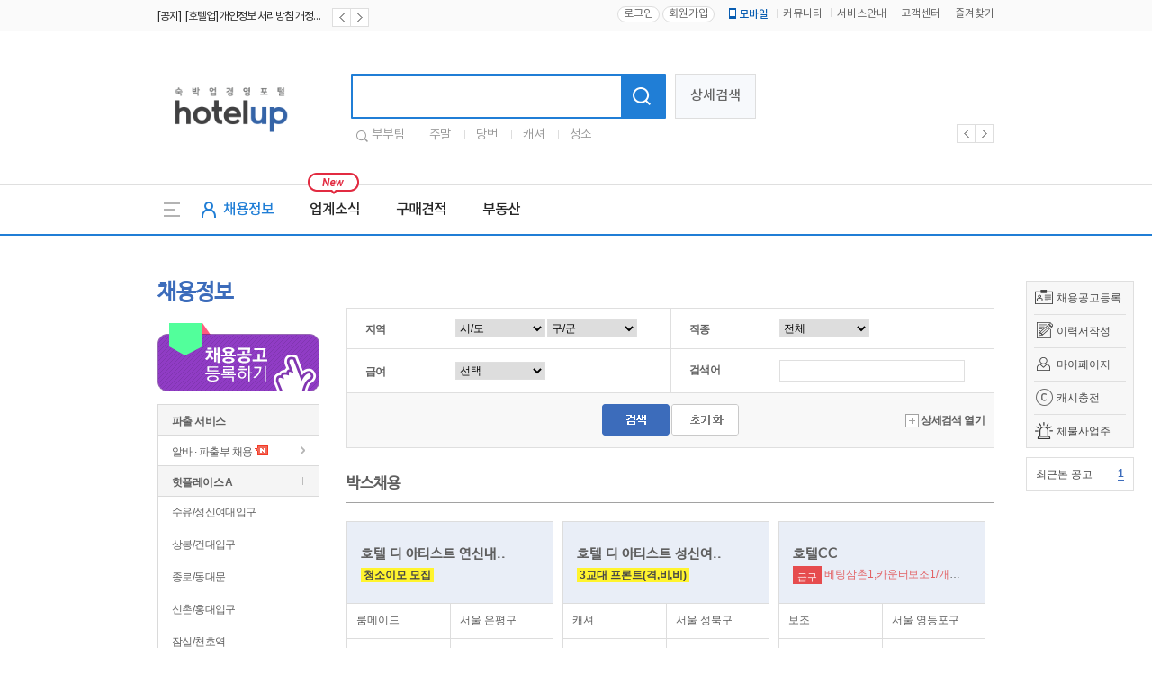

--- FILE ---
content_type: text/html
request_url: https://www.hotelup.com/recruit/main
body_size: 14009
content:

<!DOCTYPE HTML>
<html lang="en-US">
	<head>
        
<script async src='https://www.googletagmanager.com/gtag/js?id=UA-131666663-1'></script>
<script>
  window.dataLayer = window.dataLayer || [];
  function gtag(){dataLayer.push(arguments);}
  gtag('js', new Date());
  gtag('config', 'UA-131666663-1');
</script>
		<meta http-equiv="Content-Type" content="text/html; charset=utf-8" />
		<meta http-equiv="X-UA-Compatible" content="IE=Edge"/>
		<meta name="baidu-site-verification" content="qTXKZ8O8D3" />
		<meta name="description" content="호텔,모텔 등 숙박업에 필요한 지배인,당번,캐셔,룸메이드,파출부 구인구직" />
		<meta name="keywords" content="호텔업,모텔업,모텔,야놀자,구인구직,취업,채용,근무,부부일자리,청소,룸메이드,호텔업닷컴,모텔업닷컴,창업,임대,매매,프랜차이즈,야놀자" />
		<meta name="robots" content="noindex,nofollow">
		<meta name="naver-site-verification" content="8704e513577319ea122674a6a7b15c1e6f4100af"/>
		<meta property="og:url" content="www.hotelup.com/recruit/main">
		<meta property="og:type" content="website">
		<meta property="og:title" content="채용정보">
		<meta property="og:image" content="//www.hotelup.com/assets/images/comm/logo_800.png">
		<meta property="og:description" content="호텔,모텔 등 숙박업에 필요한 지배인,당번,캐셔,룸메이드,파출부 구인구직">
		<title>채용정보  - 지배인,당번,보조,캐셔,룸메이드,부부팀,외국인 | 호텔업 - 모텔업 숙박 채용 정보와 커뮤니티</title>
		<script type="text/javascript" src="/assets/js/jquery-1.9.1.min.js"></script>
		<script src="/assets/js/jquery-ui.js"></script>
		<script type="text/javascript" src="/assets/js/common.js"></script>
		<link rel="canonical" href="www.hotelup.com/recruit/main">
		<link type="text/css" href="/assets/css/common.css?20260122" rel="stylesheet" />
		<link type="text/css" href="/assets/css/jquery-ui.css" rel="stylesheet" />
		<link type="text/css" href="/assets/css/float_banner.css" rel="stylesheet" />
		<link rel="shortcut icon" href="/assets/images/comm/up.ico" />
		<link rel ="alternate" type="application/rss+xml" href="https://www.hotelup.com/feed/recruit" title="모텔 취업, 구인구직 채용정보" />
<!--d-->
		<script src="/assets/js/common_plat.js"></script>
         <script src="/assets/js/header_plat.js"></script>

		
<link rel="stylesheet" href="/assets/css/recruit.css?1769054987" />
        <script>
            var mID = "";
            var mIP = "3.17.58.159";
            var loginDate = "";
            var loginPath = "eNortjI0tlLSL0pNLirNLNHPTczMU7IGXDBH8wbM";
            var SITE_SSL_URL = "https://www.hotelup.com";
        </script>
	</head>
	<body oncontextmenu="return false" ondragstart="return false" onselectstart="return false">
		<div id="mask"></div>
		<div class="all_wrapper">

	<!--리뉴얼 헤더-->
	<div class="plat_header">
		<div class="header_top"><!--상단헤더영역-->
		 <div class="plat_link"><!--링크영역-->
			 <div class="inner_link">
				 	<div class="notice_roll_area">
						<ul>
								          <li>
		            <a href="/community/read/notice/1/260?page=1">
		              <span class="notice_k">[공지]&ensp;[호텔업] 개인정보 처리방침 개정본2 (19.09.02)</span>
		            </a>
		          </li>
		        		          <li>
		            <a href="/community/read/notice/1/259?page=1">
		              <span class="notice_k">[공지]&ensp;[호텔업] 개인정보 처리방침 개정본1 (19.09.02)</span>
		            </a>
		          </li>
		        		          <li>
		            <a href="/community/read/notice/1/258?page=1">
		              <span class="notice_k">[공지]&ensp;[호텔업] 유료서비스 이용약관 개정본2 (19.09.02)</span>
		            </a>
		          </li>
		        						</ul>
						<div class="banner_btns">
							<a href="javascript:;"><span class="plat_prev prev"></span></a>
							<a href="javascript:;"><span class="plat_next next"></span></a>
						</div>
					</div>
					<div class="right_linksArea">
													<a href="/auth/login/eNortjI0tlLSL0pNLirNLNHPTczMU7IGXDBH8wbM"><button type="button" class="plat_login">로그인</button></a>
							<a href="/auth/register"><button type="button" class="plat_join">회원가입</button></a>
												<ul>
							<li class="plat_mobile_icon">
		            <a href="/customer/app_info"><span class="icon_plat_m"></span>모바일</a>
		          </li>
		        		          <li>
		            <a href="/community">커뮤니티</a>
		          </li>
		          <li>
		            <a href="/customer/service_info">서비스안내</a>
		          </li>
		          <li>
		            <a href="/customer">고객센터</a>
		          </li>
		          <li>
		            <a href="javascript:addFavorite();">즐겨찾기</a>
		          </li>
						</ul>
					</div>
			 </div><!--///링크920영역-->
		 </div><!--///링크영역-->
		 <div class="plat_inner"><!--로고영역-->
			 <div class="area_plat_logo">
				 <h1>
				 	<a href="/">
				 		<span class="hotelup_plat_logo">호텔업로고</span>
				 	</a>
				 </h1>
			 </div>
			 <div class="area_plat_search">
				 <div class="search_plat">
					 <form name="totalSearchForm" method="get" action="/main_plat/total_search">
					 	<div class="plat_search_box">
							<input type="text" class="plat_sch_input" name="search_keyword" />
							<button type="submit" class="plat_sch_btn">
								<span class="icon_plat_shc"></span>
							</button>
						</div>
					 </form>
					 <button type="button" class="sch_detail">상세검색</button>
					 <div class="slide_favorsch">
						 <span class="icon_favorsch"></span>
						 <ul>
						 							 <li>
								 <a href="/main_plat/total_search?search_keyword=부부팀" class="link_favorsch">부부팀</a>
							 </li>
						 							 <li>
								 <a href="/main_plat/total_search?search_keyword=주말" class="link_favorsch">주말</a>
							 </li>
						 							 <li>
								 <a href="/main_plat/total_search?search_keyword=당번" class="link_favorsch">당번</a>
							 </li>
						 							 <li>
								 <a href="/main_plat/total_search?search_keyword=캐셔" class="link_favorsch">캐셔</a>
							 </li>
						 							 <li>
								 <a href="/main_plat/total_search?search_keyword=청소" class="link_favorsch">청소</a>
							 </li>
						 						 </ul>
					 </div>
				 </div>
			 </div>
			 <div class="area_plat_banner">
				 <div class="plat_slide flexslider_header">
					 	<ul class="plat_slide_banner slides">
													</ul>
				 </div>
				 <div class="banner_btns header_navigation">
					 <div class="custom-controls-container"></div>
					 <a href="javascript:;" class="flex-prev"><span class="plat_prev"></span></a>
					 <a href="javascript:;" class="flex-next"><span class="plat_next"></span></a>
				 </div>
			 </div>
		 </div><!--///로고영역-->
		</div><!--///상단헤더영역-->
		<div class="plat_nav"><!--네비영역-->
		 <div class="plat_nav_area"><!--네비게이션-->
			 <a href="javascript:gnb_allToggle('on');" id="gnb_all" item="on" class="gnb_all"><span class="icon_gnbAll"></span></a>
			 <ul class="gnb_li">
				 <li class="liRecruit gnb_hover">
		       <a href="/recruit/main"><span class="icon_recruit"></span>채용정보</a>
		     </li>
				 <li class="gnb_hover">
		       <a href="/magazine_plat/lists/news/1">업계소식</a>
		     </li>
		     <li class="gnb_hover">
		       <a href="/delivery/estimate_lists">구매견적</a>
		     </li>
		     <li class="gnb_hover">
		       <a href="/property/main">부동산</a>
		     </li>
			 </ul>
			 <span class="icon_new"></span>
			 <div class="widget_roll_area"><!--날씨위젯-->
				 <ul class="widget" style="position:absolute;">
				 				 </ul>
			 </div>
		 </div><!--///네비게이션-->
		 <div id="svcbox" class="svcbox" style="display:none;"><!--메뉴더보기-->
			 <div class="svc">
		     <div class="svc_left" >
		       <div class="svccol svc01">
		         <ul>
		           <li class="on">
		             <a href="/recruit/main">채용정보</a>
		           </li>
		           <li>
		             <a href="/resume/main">인재정보</a>
		           </li>
		           <li>
		             <a href="/recruit/housekeeper">파출서비스</a>
		           </li>
		         </ul>
		       </div>
		       <div class="svccol svc02">
		         <ul>
					 							 <li>
								 <a href="/magazine_plat/lists/news/1">업계소식</a>
							 </li>
					 		         </ul>
		       </div>
		       <div class="svccol svc03">
		         <ul>
		           <li>
		             <a href="/delivery/estimate_info">견적이용안내</a>
		           </li>
		           <li>
		             <a href="/delivery/estimate_lists">무료견적</a>
		           </li>
		           <li>
		             <a href="/delivery/estimate_write">견적등록</a>
		           </li>
		         </ul>
		       </div>
		       <div class="svccol svc04">
		         <ul>
		           <li>
		             <a href="/property/main">전체매물</a>
		           </li>
		           <li>
		             <a href="/property/agency_lists">중개업소목록</a>
		           </li>
		         </ul>
		       </div>
		     </div>
		     <!--//메뉴더보기좌측-->
		     <div class="svc_right">
		       <div class="svccol svc05">
						 <ul>
		           <li>
		             &nbsp;
		           </li>
		         </ul>
		       </div>
			<!--
		       <div class="svccol svc06">
							<ul>
								<li>
									<a href="http://www.ynjedu.co.kr/edu/edu_main?type=a" target="_blank">창업교육</a>
								</li>
								<li>
									<a href="http://www.ynjedu.co.kr/edu/edu_main?type=b" target="_blank">운영교육</a>
								</li>
								<li>
									<a href="http://www.ynjedu.co.kr/edu/edu_main?type=c" target="_blank">취업교육</a>
								</li>
								<li>
									<a href="http://www.ynjedu.co.kr/license/lists" target="_blank">자격증</a>
								</li>
								<li>
									<a href="http://www.ynjedu.co.kr/community/interview" target="_blank">교육후기</a>
								</li>
		         	</ul>
		       	</div>
			-->
		     	</div>
		     	<!--//메뉴더보기우측-->
		   	</div>
		 	</div><!--///메뉴더보기-->
		</div><!--///네비영역-->
	</div>

<script>

	$(document).ready(function(){
		upRollingJS.upRolling("notice_roll_area", true, 2000, "banner_btns");
		upRollingJS.upRolling("widget_roll_area", true, 3000, "none");
	});
</script>
	<div class="sub_wrap" >
		<div class="sub_area" >
			<!--플로팅 메뉴 ########################################-->
	<div id="floatMenu">
		<ul class="float_menu">
			<li class="recruit"><span></span> <a href="/mypage/recruit_write">채용공고등록</a></li>
			<li class="resume"><span></span> <a href="/mypage_resume/resume_list/parttime">이력서작성</a></li>
			<li class="mypage"><span></span> <a href="/mypage/main">마이페이지</a></li>
			<li class="cash"><span class="cash_icon"></span> <a href="/auth/cash_charge">캐시충전</a></li>
            <li class="cash"><span style="background: url(/assets/images/20190320/arrears_icon.png)no-repeat center;"></span> <a href="https://www.moel.go.kr/info/defaulter/defaulterList.do" target="_blank">체불사업주</a></li>
		</ul>
		<ul class="float_notice">
		<li class="my">최근본 공고
								<a href="javascript:recruit_lately_list();">
				<span>1</span>
			</a>
		</li>
		</ul>
		<ul class="float_banner">
					</ul>
	    <!--
	     <ul class="quick_go">
	     	<li class="ya_edu"><a href="https://academy.yanolja.com" target="_blank"><img src="/assets/images/academy_banner.png"></a></li>
	     	<li class="ya_good"><a href="http://www.yanoljalab.com/?utm_source=hotelup&utm_medium=site&utm_campaign=button" target="_blank" ><img src="/assets/images/mypage/quick_go_yagood.png"></a></li>
	     </ul>
	    -->
	</div>
<!--플로팅 메뉴 end ########################################-->
			<div id="sub_left">
				<h2 class="left_tit">채용정보</h2>
								<a href="/mypage/recruit_write"><img src="/assets/images/recruit/btn_recruit.png" /></a>
				<div class="left_m">
					<ul>
						<!-- li class="tit">헤드헌팅</li>
						<li class="tit tit_in"><a href="/customer/headhunting?menu=recruit&tab=0" >개인 서비스</a></li>
						<li class="tit tit_in"><a href="/customer/headhunting?menu=recruit&tab=1" >기업 서비스</a></li -->

						<li class="tit" style="margin-top:10px;">파출 서비스</li>
						<!-- li class="tit tit_recruit_icon2 tit_special"><a href="/mypage/recruit_alba_write" style='color:#3696a7;'>무료 채용등록</a></li -->
						<li class="tit tit_in"><a href="/recruit/housekeeper" >알바 &middot; 파출부 채용</a> <img src="/assets/images/comm/icon_new02.png" /></li>
						<!-- li class="tit tit_in"><a href="/customer/roommaid?menu=recruit" >파출/알바 모집</a> <img src="/assets/images/comm/icon_new02.png" /></li -->

						<!-- li class="tit mt20">일자리 매칭서비스</li>
						<li class="tit tit_in"><a href="/customer/matching" >일자리 매칭서비스</a> <img src="/assets/images/comm/icon_new02.png" /></li -->


						<!-- li class="tit mt20">시니어 캠페인</li>
						<li class="tit tit_in"><a href="/recruit/senior" >시니어 매칭서비스</a> <img src="/assets/images/comm/icon_new02.png" /></li -->


						<!-- li class="tit mt20">고급인재 매칭서비스</li>
						<li class="tit tit_in"><a href="/customer/headhunting?menu=recruit&tab=0" >개인 서비스</a> <img src="/assets/images/comm/icon_new02.png" /></li>
						<li class="tit tit_in"><a href="/customer/headhunting?menu=recruit&tab=1" >기업 서비스</a> <img src="/assets/images/comm/icon_new02.png" /></li -->

						<!-- li class="tit tit_in"><a href="/recruit/lists?search_status=b" >알바 &middot; 파출부</a></li -->
						<!--<li class="tit tit_in2"><a href="/customer/service?menu=recruit#tab04-tab" >채용 관리 매니저</a> <img src="/assets/images/comm/new_icon.gif" align="absmiddle"/></li>-->

						<li class="tit tit_fold">핫플레이스 A</li>
						<ul class="folder">
														<li class="first"><a href="/recruit/main?base_type=A&base=%EC%88%98%EC%9C%A0%2F%EC%84%B1%EC%8B%A0%EC%97%AC%EB%8C%80%EC%9E%85%EA%B5%AC"  >수유/성신여대입구</a></li>
														<li class="first"><a href="/recruit/main?base_type=A&base=%EC%83%81%EB%B4%89%2F%EA%B1%B4%EB%8C%80%EC%9E%85%EA%B5%AC"  >상봉/건대입구</a></li>
														<li class="first"><a href="/recruit/main?base_type=A&base=%EC%A2%85%EB%A1%9C%2F%EB%8F%99%EB%8C%80%EB%AC%B8"  >종로/동대문</a></li>
														<li class="first"><a href="/recruit/main?base_type=A&base=%EC%8B%A0%EC%B4%8C%2F%ED%99%8D%EB%8C%80%EC%9E%85%EA%B5%AC"  >신촌/홍대입구</a></li>
														<li class="first"><a href="/recruit/main?base_type=A&base=%EC%9E%A0%EC%8B%A4%2F%EC%B2%9C%ED%98%B8%EC%97%AD"  >잠실/천호역</a></li>
														<li class="first"><a href="/recruit/main?base_type=A&base=%EC%97%AD%EC%82%BC%2F%EA%B0%95%EB%82%A8%EC%97%AD"  >역삼/강남역</a></li>
														<li class="first"><a href="/recruit/main?base_type=A&base=%EC%8B%A0%EB%A6%BC%2F%EC%84%9C%EC%9A%B8%EB%8C%80%EC%9E%85%EA%B5%AC"  >신림/서울대입구</a></li>
														<li class="first"><a href="/recruit/main?base_type=A&base=%EC%98%81%EB%93%B1%ED%8F%AC%2F%EA%B5%AC%EB%A1%9C"  >영등포/구로</a></li>
														<li class="first"><a href="/recruit/main?base_type=A&base=%EC%84%9C%EC%B4%88%2F%EB%82%A8%EB%B6%80%ED%84%B0%EB%AF%B8%EB%84%90"  >서초/남부터미널</a></li>
														<li class="first"><a href="/recruit/main?base_type=A&base=%ED%99%94%EA%B3%A1%2F%EA%B9%8C%EC%B9%98%EC%82%B0%EC%97%AD"  >화곡/까치산역</a></li>
													</ul>
						<li class="tit tit_fold">핫플레이스 B</li>
						<ul class="folder">
														<li class="first"><a href="/recruit/main?base_type=B&base=%EC%9D%BC%EC%82%B0%2F%ED%8C%8C%EC%A3%BC%ED%86%B5%EC%9D%BC%EB%8F%99%EC%82%B0"  >일산/파주통일동산</a></li>
														<li class="first"><a href="/recruit/main?base_type=B&base=%EC%9D%98%EC%A0%95%EB%B6%80%EC%97%AD%2F%ED%8F%AC%EC%B2%9C"  >의정부역/포천</a></li>
														<li class="first"><a href="/recruit/main?base_type=B&base=%EA%B5%AC%EB%A6%AC%2F%EB%82%A8%EC%96%91%EC%A3%BC"  >구리/남양주</a></li>
														<li class="first"><a href="/recruit/main?base_type=B&base=%EC%84%B1%EB%82%A8%2F%EC%9A%A9%EC%9D%B8"  >성남/용인</a></li>
														<li class="first"><a href="/recruit/main?base_type=B&base=%EC%9D%B8%EC%B2%9C%2F%EB%B6%80%ED%8F%89"  >인천/부평</a></li>
														<li class="first"><a href="/recruit/main?base_type=B&base=%EB%B6%80%EC%B2%9C%EC%97%AD%2F%EB%B6%80%EC%B2%9C%EC%8B%9C%EC%B2%AD"  >부천역/부천시청</a></li>
														<li class="first"><a href="/recruit/main?base_type=B&base=%EA%B5%B0%ED%8F%AC%2F%EC%9D%98%EC%99%95%2F%EC%95%88%EC%96%91"  >군포/의왕/안양</a></li>
														<li class="first"><a href="/recruit/main?base_type=B&base=%EC%8B%9C%ED%9D%A5%2F%EA%B4%91%EB%AA%85"  >시흥/광명</a></li>
														<li class="first"><a href="/recruit/main?base_type=B&base=%EC%88%98%EC%9B%90%EC%97%AD%2F%EC%88%98%EC%9B%90%EC%8B%9C%EC%B2%AD"  >수원역/수원시청</a></li>
														<li class="first"><a href="/recruit/main?base_type=B&base=%ED%99%94%EC%84%B1%2F%EC%98%A4%EC%82%B0%2F%ED%8F%89%ED%83%9D"  >화성/오산/평택</a></li>
													</ul>
						<li class="tit">지역별 채용정보</li>
						<li class="m01">
							<a href="/recruit/main">전체</a> <span>|</span>
							<a href="/recruit/main?search_sido=%EC%84%9C%EC%9A%B8" >서울</a> <span>|</span>
							<a href="/recruit/main?search_sido=%EA%B2%BD%EA%B8%B0" >경기</a> <span>|</span>
							<a href="/recruit/main?search_sido=%EC%9D%B8%EC%B2%9C" >인천</a> <br />
							<a href="/recruit/main?search_sido=%EA%B0%95%EC%9B%90" >강원</a> <span>|</span>
							<a href="/recruit/main?search_sido=%EB%8C%80%EC%A0%84" >대전</a> <span>|</span>
							<a href="/recruit/main?search_sido=%EC%B6%A9%EB%82%A8" >충남</a> <span>|</span>
							<a href="/recruit/main?search_sido=%EC%B6%A9%EB%B6%81" >충북</a> <br />
							<a href="/recruit/main?search_sido=%EB%B6%80%EC%82%B0" >부산</a> <span>|</span>
							<a href="/recruit/main?search_sido=%EC%9A%B8%EC%82%B0" >울산</a> <span>|</span>
							<a href="/recruit/main?search_sido=%EA%B2%BD%EB%82%A8" >경남</a> <span>|</span>
							<a href="/recruit/main?search_sido=%EA%B2%BD%EB%B6%81" >경북</a> <br />
							<a href="/recruit/main?search_sido=%EB%8C%80%EA%B5%AC" >대구</a> <span>|</span>
							<a href="/recruit/main?search_sido=%EA%B4%91%EC%A3%BC" >광주</a> <span>|</span>
							<a href="/recruit/main?search_sido=%EC%A0%84%EB%82%A8" >전남</a> <span>|</span>
							<a href="/recruit/main?search_sido=%EC%A0%84%EB%B6%81" >전북</a> <br />
							<a href="/recruit/main?search_sido=%EC%84%B8%EC%A2%85">세종</a> <span>|</span>
							<a href="/recruit/main?search_sido=%EC%A0%9C%EC%A3%BC" >제주</a> <br />
<!--							<a href="/recruit/map" target="_blank"><span class="loca"><img src="--><!--/job/loca_icon.gif" align="absmiddle"/> 지도검색</span></a>-->
						</li>
						<li class="tit">직종별 채용정보</li>
						<li class="m01">
							<a href="/recruit/main">전체</a> <span>|</span>

							<a href="/recruit/main?search_sector=b" >당번</a> <span>|</span>
							<a href="/recruit/main?search_sector=d" >보조</a> <span>|</span>
							<a href="/recruit/main?search_sector=c" >캐셔</a> <br />
							<a href="/recruit/main?search_sector=e" >룸메이드</a> <span>|</span>
							<a href="/recruit/main?search_sector=a" >지배인</a> <span>|</span>
							<a href="/recruit/main?search_sector=f" >주방</a>

						</li>
						<li class="tit">형태별 채용정보</li>
						<li class="m01"><a href="/recruit/lists?search_status=d" >부부 채용</a> <span>|</span> <a href="/recruit/lists?search_status=c" >외국인 채용</a> <span>|</span><br/><a href="/recruit/lists?search_franchise=y" >프랜차이즈 채용 전용관</a>
						<br/><a href="/recruit/lists?search_special=y"  id="special_hotel">특급호텔 채용 전용관</a>
						<li class="tit tit_short">구인구직 도우미</li>
						<ul class="folder" style="display: none;">
							<li class="first"><a href="/customer/kind?menu=recruit" >모집분야</a></li>
							<li><a href="/customer/terminology?menu=recruit" >모텔용어</a></li>
							<li><a href="/customer/faq_lists/1?menu=recruit&search_category=구인구직" >구인구직 FAQ</a></li>
							<li><a href="/customer/campaign?menu=recruit&tab=0" >취업캠페인</a></li>
														<li class="end"><a href="/customer/agency?menu=recruit" >직업소개소 검색</a></li>
						</ul>
						<li class="tit tit_short">구직자 지원관리</li>
						<ul class="folder" style="display: none;">
							<li class="first"><a href="/mypage/online_apply">온라인지원 관리</a></li>
							<li><a href="/mypage/recruit_scrap">일자리 스크랩</a></li>
							<li><a href="/mypage/recruit_custom?order=signDate">맞춤 채용 정보</a></li>
						</ul>
						<li class="tit tit_short">사장님 채용관리</li>
						<ul class="folder" style="display: none;">
							<li class="first"><a href="/mypage/recruit_list">채용관리</a></li>
							<li><a href="/mypage/recruit_apply_lists">지원자관리</a></li>
							<li><a href="/mypage/resume_scrap">이력서 스크랩</a></li>
							<li class="end"><a href="/mypage/resume_read_service">이력서 열람서비스</a></li>
						</ul>
					</ul>
				</div>
							</div>
<!--서브컨텐츠-->
<div id="sub_content">
        		<!-- 상세검색 -->
	<div class="con_area mt30">
		<table class="table_search">
			<tbody>
			<form name="searchForm" id="searchForm" method="GET">
				<input type="hidden" id="old_sido" value="">
				<input type="hidden" id="old_gugun" value="">
				<tr>
					<td><span>지역</span>
						<select name="search_sido" id="search_sido">
							<option value="">시/도</option>
							<option value="강원" >강원</option>
							<option value="경기" >경기</option>
							<option value="경남" >경남</option>
							<option value="경북" >경북</option>
							<option value="광주" >광주</option>
							<option value="대구" >대구</option>
							<option value="대전" >대전</option>
							<option value="부산" >부산</option>
							<option value="서울" >서울</option>
							<option value="세종" >세종</option>
							<option value="울산" >울산</option>
							<option value="인천" >인천</option>
							<option value="전남" >전남</option>
							<option value="전북" >전북</option>
							<option value="제주" >제주</option>
							<option value="충남" >충남</option>
							<option value="충북" >충북</option>
						</select>
						<select name="search_gugun" id="search_gugun">
							<option value="">구/군</option>
						</select>
					</td>
					<td><span>직종</span>
						<select name="search_sector" id="search_sector">
							<option value="">전체</option>
							<option value="a" >지배인</option>
							<option value="b" >당번</option>
							<option value="c" >캐셔</option>
							<option value="d" >보조</option>
							<option value="e" >룸메이드</option>
							<option value="f" >주방</option>
						</select>
					</td>
				</tr>
				<tr class='displaynone'>
					<td><span>객실수</span>
						<select name="roomNum">
							<option value="">선택</option>
															<option value="1|10">1 ~ 10</option>
															<option value="11|20">11 ~ 20</option>
															<option value="21|30">21 ~ 30</option>
															<option value="31|40">31 ~ 40</option>
															<option value="41|50">41 ~ 50</option>
															<option value="51|60">51 ~ 60</option>
															<option value="61|70">61 ~ 70</option>
															<option value="71|80">71 ~ 80</option>
															<option value="81|90">81 ~ 90</option>
															<option value="91|100">91 ~ 100</option>
															<option value="101|">101~</option>
						</select>
						<script>$("select[name='roomNum']").val('');</script>
					</td>
					<td><span>고용형태</span>
						<input type="checkbox" name="search_status[]" class="valign1" value="d"  id="search_status_1"/><label for="search_status_1"> 부부팀구인</label>&nbsp;&nbsp;&nbsp;<input type="checkbox" name="search_status[]" class="valign1" value="c"   id="search_status_2"/><label for="search_status_2"> 외국인포함</label>
					</td>
				</tr>
				<tr>
					<td><span>급여</span>
						<select name="search_pay" id="search_pay">
							<option value="">선택</option>
													<option value="150|180"  >150 ~ 180만원</option>
													<option value="180|210"  >180 ~ 210만원</option>
													<option value="210|240"  >210 ~ 240만원</option>
													<option value="240|270"  >240 ~ 270만원</option>
													<option value="270|300"  >270 ~ 300만원</option>
													<option value="300|330"  >300 ~ 330만원</option>
													<option value="330|360"  >330 ~ 360만원</option>
													<option value="360|390"  >360 ~ 390만원</option>
													<option value="420|450"  >420 ~ 450만원</option>
													<option value="450|480"  >450 ~ 480만원</option>
													<option value="480|510"  >480 ~ 510만원</option>
													<option value="510|"  >510 ~ 이상</option>
												</select>
					</td>
					<td ><span>검색어</span>
						<input type="text" name="search_keyword" value="" class="w200" />
					</td>
				</tr>
				<tr>
					<td class="gray" colspan="2">
					<div class="s_bt_area">
						<input type="image" src="/assets/images/job/search_bt01.gif" />  <img src="/assets/images/job/search_bt02.gif" id="btn_reset" class="cursorpointer"/>
						<div class="close_bt"><img src="/assets/images/job/open.gif" /> 상세검색 열기</div>
					</div>
					</td>
				</tr>
			</form>
			</tbody>
		</table>
	</div>
	<!-- //상세검색 -->


	<!--vvip박스-->
	<div class="con_area mt30">
		<div class="list_tit">
			<span>박스채용</span>
		</div>
		<div class="vvip_box">
			<ul>
				<li class="cursorpointer" onclick="location.href='/recruit/read/167299?page=1&';">
					<table class="table_box recruit_main_box">
						<colgroup>
							<col width="100px"/>
							<col width=""/>
						</colgroup>
						<tbody>
							<tr class="">
								<td class="b_bg" colspan="2">
								<span class="box_tit">호텔 디 아티스트 연신내..</span> <br />
								<p class="box_cont">
								<a href="/recruit/read/167299?page=1&" class="list_highright list_bold">청소이모 모집 </a></span>
								</p>
								</td>
							</tr>
							<tr>
								<td>룸메이드</td>
								<td>서울 은평구</td>
							</tr>
							<tr>
								<td>                                        <em>월</em>                                                                                                                                    2,600,000원
                                                                                    
                                    </td>
								<td class="phone">0504-0950-7738</td>
							</tr>
						</tbody>
					</table>
				</li>
				<li class="cursorpointer" onclick="location.href='/recruit/read/167271?page=1&';">
					<table class="table_box recruit_main_box">
						<colgroup>
							<col width="100px"/>
							<col width=""/>
						</colgroup>
						<tbody>
							<tr class="">
								<td class="b_bg" colspan="2">
								<span class="box_tit">호텔 디 아티스트 성신여..</span> <br />
								<p class="box_cont">
								<a href="/recruit/read/167271?page=1&" class="list_highright list_bold">3교대 프론트(격,비,비)</a></span>
								</p>
								</td>
							</tr>
							<tr>
								<td>캐셔</td>
								<td>서울 성북구</td>
							</tr>
							<tr>
								<td>                                        <em>월</em>                                                                                                                                    2,900,000원
                                                                                    
                                    </td>
								<td class="phone">0504-0950-9585</td>
							</tr>
						</tbody>
					</table>
				</li>
				<li class="cursorpointer" onclick="location.href='/recruit/read/167283?page=1&';">
					<table class="table_box recruit_main_box">
						<colgroup>
							<col width="100px"/>
							<col width=""/>
						</colgroup>
						<tbody>
							<tr class="">
								<td class="b_bg" colspan="2">
								<span class="box_tit">호텔CC</span> <br />
								<p class="box_cont">
								<span class="list_icon">급구</span><a href="/recruit/read/167283?page=1&" class="list_color">베팅삼촌1,카운터보조1/개인숙소,비흡연자,주차없음.</a></span>
								</p>
								</td>
							</tr>
							<tr>
								<td>보조</td>
								<td>서울 영등포구</td>
							</tr>
							<tr>
								<td>                                        <em>월</em>                                                                                                                                    3,250,000원
                                                                                    
                                    </td>
								<td class="phone">0504-0950-9901</td>
							</tr>
						</tbody>
					</table>
				</li>
				<li class="cursorpointer" onclick="location.href='/recruit/read/167250?page=1&';">
					<table class="table_box recruit_main_box">
						<colgroup>
							<col width="100px"/>
							<col width=""/>
						</colgroup>
						<tbody>
							<tr class="">
								<td class="b_bg" colspan="2">
								<span class="box_tit">더월호텔</span> <br />
								<p class="box_cont">
								<a href="/recruit/read/167250?page=1&" class="list_highright list_bold">베팅삼촌 모집합니다</a></span>
								</p>
								</td>
							</tr>
							<tr>
								<td>룸메이드</td>
								<td>경기 광명시</td>
							</tr>
							<tr>
								<td>                                        <em>월</em>                                                                                                                                    3,400,170원
                                                                                    
                                    </td>
								<td class="phone">0504-0950-8801</td>
							</tr>
						</tbody>
					</table>
				</li>
				<li class="cursorpointer" onclick="location.href='/recruit/read/167287?page=1&';">
					<table class="table_box recruit_main_box">
						<colgroup>
							<col width="100px"/>
							<col width=""/>
						</colgroup>
						<tbody>
							<tr class="">
								<td class="b_bg" colspan="2">
								<span class="box_tit">호텔 앨리</span> <br />
								<p class="box_cont">
								<a href="/recruit/read/167287?page=1&" class="list_bold">신촌 호텔 앨리에서 캐셔(여)1분 모십니다</a></span>
								</p>
								</td>
							</tr>
							<tr>
								<td>캐셔</td>
								<td>서울 서대문구</td>
							</tr>
							<tr>
								<td>                                        <em>월</em>                                                                                                                                    3,841,490원
                                                                                    
                                    </td>
								<td class="phone">0504-0950-4558</td>
							</tr>
						</tbody>
					</table>
				</li>
				<li class="cursorpointer" onclick="location.href='/recruit/read/167286?page=1&';">
					<table class="table_box recruit_main_box">
						<colgroup>
							<col width="100px"/>
							<col width=""/>
						</colgroup>
						<tbody>
							<tr class="">
								<td class="b_bg" colspan="2">
								<span class="box_tit">아마레호텔</span> <br />
								<p class="box_cont">
								<a href="/recruit/read/167286?page=1&" class="list_bold">인천 @아마레호텔@ 에서 베팅삼촌  구합니다.</a></span>
								</p>
								</td>
							</tr>
							<tr>
								<td>룸메이드</td>
								<td>인천 계양구</td>
							</tr>
							<tr>
								<td>                                        <em>월</em>                                                                                                                                    2,600,000원
                                                                                    
                                    </td>
								<td class="phone">0504-0950-5529</td>
							</tr>
						</tbody>
					</table>
				</li>
				<li class="cursorpointer" onclick="location.href='/recruit/read/167285?page=1&';">
					<table class="table_box recruit_main_box">
						<colgroup>
							<col width="100px"/>
							<col width=""/>
						</colgroup>
						<tbody>
							<tr class="">
								<td class="b_bg" colspan="2">
								<span class="box_tit">보우호텔</span> <br />
								<p class="box_cont">
								<a href="/recruit/read/167285?page=1&" class="list_bold">계양구 *보우호텔* 에서 당번 한분 모십니다.</a></span>
								</p>
								</td>
							</tr>
							<tr>
								<td>당번</td>
								<td>인천 계양구</td>
							</tr>
							<tr>
								<td>                                        <em>월</em>                                                                                                                                    3,300,000원
                                                                                    
                                    </td>
								<td class="phone">0504-0950-8606</td>
							</tr>
						</tbody>
					</table>
				</li>
				<li class="cursorpointer" onclick="location.href='/recruit/read/167274?page=1&';">
					<table class="table_box recruit_main_box">
						<colgroup>
							<col width="100px"/>
							<col width=""/>
						</colgroup>
						<tbody>
							<tr class="">
								<td class="b_bg" colspan="2">
								<span class="box_tit">W호텔</span> <br />
								<p class="box_cont">
								<a href="/recruit/read/167274?page=1&" class="list_highright list_bold">청소이모 모집합니다</a></span>
								</p>
								</td>
							</tr>
							<tr>
								<td>룸메이드</td>
								<td>경기 광명시</td>
							</tr>
							<tr>
								<td>                                        <em>월</em>                                                                                                                                    2,300,000원
                                                                                    
                                    </td>
								<td class="phone">0504-0950-8222</td>
							</tr>
						</tbody>
					</table>
				</li>
				<li class="cursorpointer" onclick="location.href='/recruit/read/167300?page=1&';">
					<table class="table_box recruit_main_box">
						<colgroup>
							<col width="100px"/>
							<col width=""/>
						</colgroup>
						<tbody>
							<tr class="">
								<td class="b_bg" colspan="2">
								<span class="box_tit">페이지나인호텔</span> <br />
								<p class="box_cont">
								<span class="list_icon">급구</span><a href="/recruit/read/167300?page=1&" class="list_color">서울 신림역 부부팀 구합니다. </a></span>
								</p>
								</td>
							</tr>
							<tr>
								<td>룸메이드</td>
								<td>서울 관악구</td>
							</tr>
							<tr>
								<td>                                        <em>월</em>                                                                                                                                    5,300,000원
                                                                                    
                                    </td>
								<td class="phone">0504-0950-5769</td>
							</tr>
						</tbody>
					</table>
				</li>
				<li class="cursorpointer" onclick="location.href='/recruit/read/167272?page=1&';">
					<table class="table_box recruit_main_box">
						<colgroup>
							<col width="100px"/>
							<col width=""/>
						</colgroup>
						<tbody>
							<tr class="">
								<td class="b_bg" colspan="2">
								<span class="box_tit">나인 호텔</span> <br />
								<p class="box_cont">
								<span class="list_icon">급구</span><a href="/recruit/read/167272?page=1&" class="list_color">베팅,청소 직원 구합니다 / 비자  H2만 가능합니다.</a></span>
								</p>
								</td>
							</tr>
							<tr>
								<td>룸메이드</td>
								<td>인천 계양구</td>
							</tr>
							<tr>
								<td>                                        <em>월</em>                                                                                                                                    2,700,000원
                                                                                    
                                    </td>
								<td class="phone">0504-0950-4317</td>
							</tr>
						</tbody>
					</table>
				</li>
				<li class="cursorpointer" onclick="location.href='/recruit/read/167297?page=1&';">
					<table class="table_box recruit_main_box">
						<colgroup>
							<col width="100px"/>
							<col width=""/>
						</colgroup>
						<tbody>
							<tr class="">
								<td class="b_bg" colspan="2">
								<span class="box_tit">스텔라호텔</span> <br />
								<p class="box_cont">
								<span class="list_icon">급구</span><a href="/recruit/read/167297?page=1&" class="list_color">부부청소팀 구인합니다!</a></span>
								</p>
								</td>
							</tr>
							<tr>
								<td>룸메이드</td>
								<td>인천 미추홀구</td>
							</tr>
							<tr>
								<td>                                        <em>월</em>                                                                                                                                    5,000,000원
                                                                                    
                                    </td>
								<td class="phone">0504-0950-4910</td>
							</tr>
						</tbody>
					</table>
				</li>
				<li class="cursorpointer" onclick="location.href='/recruit/read/167266?page=1&';">
					<table class="table_box recruit_main_box">
						<colgroup>
							<col width="100px"/>
							<col width=""/>
						</colgroup>
						<tbody>
							<tr class="">
								<td class="b_bg" colspan="2">
								<span class="box_tit">호텔 벨루스</span> <br />
								<p class="box_cont">
								<span class="list_icon">급구</span><a href="/recruit/read/167266?page=1&" class="list_color">3교대 근무자 채용 합니다.</a></span>
								</p>
								</td>
							</tr>
							<tr>
								<td>당번</td>
								<td>서울 동대문구</td>
							</tr>
							<tr>
								<td>                                        <em>월</em>                                                                                                                                    2,800,000원
                                                                                    
                                    </td>
								<td class="phone">0504-0950-4953</td>
							</tr>
						</tbody>
					</table>
				</li>
				<li class="cursorpointer" onclick="location.href='/recruit/read/167161?page=1&';">
					<table class="table_box recruit_main_box">
						<colgroup>
							<col width="100px"/>
							<col width=""/>
						</colgroup>
						<tbody>
							<tr class="">
								<td class="b_bg" colspan="2">
								<span class="box_tit">호텔 하비비</span> <br />
								<p class="box_cont">
								<a href="/recruit/read/167161?page=1&" class="">청소이모님 구합니다(250만원)</a></span>
								</p>
								</td>
							</tr>
							<tr>
								<td>룸메이드</td>
								<td>경기 남양주시</td>
							</tr>
							<tr>
								<td>                                        <em>월</em>                                                                                                                                    2,500,000원
                                                                                    
                                    </td>
								<td class="phone">0504-0950-8659</td>
							</tr>
						</tbody>
					</table>
				</li>
				<li class="cursorpointer" onclick="location.href='/recruit/read/167161?page=1&';">
					<table class="table_box recruit_main_box">
						<colgroup>
							<col width="100px"/>
							<col width=""/>
						</colgroup>
						<tbody>
							<tr class="">
								<td class="b_bg" colspan="2">
								<span class="box_tit">호텔 하비비</span> <br />
								<p class="box_cont">
								<a href="/recruit/read/167161?page=1&" class="">청소이모님 구합니다(250만원)</a></span>
								</p>
								</td>
							</tr>
							<tr>
								<td>룸메이드</td>
								<td>경기 남양주시</td>
							</tr>
							<tr>
								<td>                                        <em>월</em>                                                                                                                                    2,500,000원
                                                                                    
                                    </td>
								<td class="phone">0504-0950-8659</td>
							</tr>
						</tbody>
					</table>
				</li>
				<!-- li class="end stroke">
					<div class="mt65"><a href="/mypage/recruit_write"><img src="/assets/images/job/box_no.gif" /></a></div>
				</li -->
			</ul>
		</div>
	</div>
	<!--//vvip박스 -->
	<!--vip-->
		<div class="con_area mt30">
		<div class="list_tit2">
			<span>급구채용</span>
		</div>
		<table class="table_job">
			<col width="90px">
			<col>
			<col width="90px">
			<col width="100px">
			<col width="90px">
			<col width="120px">
			<thead>
				<tr>
					<th>근무지</th>
					<th>제목</th>
					<th>구분</th>
					<th>업체명</th>
					<th>등록일</th>
					<th>급여</th>
				</tr>
			</thead>
			<tbody>
				<tr class="">
					<td class="">서울<br/>관악구</td>
					<td class="tal"><span class="list_icon">급구</span><a href="/recruit/read/167290?page=1&" class="">당번보조 구함</a></td>
					<td>당번,보조</td>
					<td>호텔담</td>
					<td class="to">TODAY</td>
					<td>                            <em>월</em>                                                                                                3,000,000원
                                                            
                        </td>
				</tr>
				<tr class="">
					<td class="">충남<br/>천안시</td>
					<td class="tal"><span class="list_icon">급구</span><a href="/recruit/read/167289?page=1&" class="">브라운도트 천안쌍용 야간 당번..</a></td>
					<td>당번</td>
					<td>브라운도트호텔천안쌍용점</td>
					<td class="to">TODAY</td>
					<td>                            <em>월</em>                                                                                                2,800,000원
                                                            
                        </td>
				</tr>
				<tr class="">
					<td class="">서울<br/>종로구</td>
					<td class="tal"><span class="list_icon">급구</span><a href="/recruit/read/167301?page=1&" class="">종로 헬로인호텔에서 당번 모집..</a></td>
					<td>당번</td>
					<td>종로 헬로인 호텔</td>
					<td class="to">TODAY</td>
					<td>                            <em>월</em>                                                                                                3,300,000원
                                                            
                        </td>
				</tr>
				<tr class="">
					<td class="">경기<br/>시흥시</td>
					<td class="tal"><span class="list_icon">급구</span><a href="/recruit/read/167298?page=1&" class="">모텔 청소 하실 분 구합니다.</a></td>
					<td>당번</td>
					<td>모텔</td>
					<td class="to">TODAY</td>
					<td>                            <em>월</em>                                                                                                2,000,000원
                                                            
                        </td>
				</tr>
				<tr class="">
					<td class="">경기<br/>안산시</td>
					<td class="tal"><span class="list_icon">급구</span><a href="/recruit/read/167291?page=1&" class="">하나비호텔 에서 주간캐셔 구인..</a></td>
					<td>캐셔</td>
					<td>하나비 호텔</td>
					<td class="to">TODAY</td>
					<td>                            <em>월</em>                                                                                                2,600,000원
                                                            
                        </td>
				</tr>
				<tr class="">
					<td class="">서울<br/>송파구</td>
					<td class="tal"><span class="list_icon">급구</span><a href="/recruit/read/167284?page=1&" class="">잠실스테이호텔 객실관리 반장님..</a></td>
					<td>당번</td>
					<td>잠실스테이호텔</td>
					<td class="">01-21</td>
					<td>                            <em>월</em>                                                                                                3,000,000원
                                                            
                        </td>
				</tr>
				<tr class="">
					<td class="">서울<br/>강남구</td>
					<td class="tal"><span class="list_icon">급구</span><a href="/recruit/read/167282?page=1&" class="">서울 강남 청소팀 모집(2인 ..</a></td>
					<td>룸메이드</td>
					<td>주식회사 모듈스퀘어</td>
					<td class="">01-21</td>
					<td>                            <em>월</em>                                                                                                2,500,000원
                                                            
                        </td>
				</tr>
				<tr class="">
					<td class="">서울<br/>강남구</td>
					<td class="tal"><span class="list_icon">급구</span><a href="/recruit/read/167281?page=1&" class="">격일제 당번 모십니다</a></td>
					<td>당번</td>
					<td>녹스부띠끄관광호텔</td>
					<td class="">01-21</td>
					<td>                            <em>월</em>                                                                                                4,111,000원
                                                            
                        </td>
				</tr>
			</tbody>
		</table>
	</div>
	<!--//vip-->

	<!-- 일반채용 -->
	<div class="con_area mt40">
		<div class="list_tit2">
			<span>일반채용</span>
		</div>
		<table class="table_job">
			<col width="90px">
			<col>
			<col width="90px">
			<col width="100px">
			<col width="90px">
			<col width="120px">
			<thead>
				<tr>
					<th>근무지</th>
					<th>제목</th>
					<th>구분</th>
					<th>업체명</th>
					<th>등록일</th>
					<th>급여</th>
				</tr>
			</thead>
			<tbody>
				<tr onclick="location.href='/recruit/read/167290?page=1&'" class="">
					<td class="">서울<br/>관악구</td>
					<td class="tal"><span class="list_icon">급구</span><a href="/recruit/read/167290?page=1&" class="">당번보조 구함</a></td>
					<td>당번,보조</td>
					<td>호텔담</td>
					<td class="to">TODAY</td>
					<td>
                                                <em>월</em>                                                                                                3,000,000원
                                                                                    </td>
				</tr>
				<tr onclick="location.href='/recruit/read/167299?page=1&'" class="">
					<td class="">서울<br/>은평구</td>
					<td class="tal"><a href="/recruit/read/167299?page=1&" class="list_highright list_bold">청소이모 모집 </a></td>
					<td>룸메이드</td>
					<td>호텔 디 아티스트 연신내점</td>
					<td class="to">TODAY</td>
					<td>
                                                <em>월</em>                                                                                                2,600,000원
                                                                                    </td>
				</tr>
				<tr onclick="location.href='/recruit/read/167271?page=1&'" class="">
					<td class="">서울<br/>성북구</td>
					<td class="tal"><a href="/recruit/read/167271?page=1&" class="list_highright list_bold">3교대 프론트(격,비,비)</a></td>
					<td>캐셔</td>
					<td>호텔 디 아티스트 성신여대점</td>
					<td class="to">TODAY</td>
					<td>
                                                <em>월</em>                                                                                                2,900,000원
                                                                                    </td>
				</tr>
				<tr onclick="location.href='/recruit/read/167283?page=1&'" class="">
					<td class="">서울<br/>영등포구</td>
					<td class="tal"><span class="list_icon">급구</span><a href="/recruit/read/167283?page=1&" class="list_color">베팅삼촌1,카운터보조1/개인숙..</a></td>
					<td>보조</td>
					<td>호텔CC</td>
					<td class="to">TODAY</td>
					<td>
                                                <em>월</em>                                                                                                3,250,000원
                                                                                    </td>
				</tr>
				<tr onclick="location.href='/recruit/read/167289?page=1&'" class="">
					<td class="">충남<br/>천안시</td>
					<td class="tal"><span class="list_icon">급구</span><a href="/recruit/read/167289?page=1&" class="">브라운도트 천안쌍용 야간 당번..</a></td>
					<td>당번</td>
					<td>브라운도트호텔천안쌍용점</td>
					<td class="to">TODAY</td>
					<td>
                                                <em>월</em>                                                                                                2,800,000원
                                                                                    </td>
				</tr>
				<tr onclick="location.href='/recruit/read/167250?page=1&'" class="">
					<td class="">경기<br/>광명시</td>
					<td class="tal"><a href="/recruit/read/167250?page=1&" class="list_highright list_bold">베팅삼촌 모집합니다</a></td>
					<td>룸메이드</td>
					<td>더월호텔</td>
					<td class="to">TODAY</td>
					<td>
                                                <em>월</em>                                                                                                3,400,170원
                                                                                    </td>
				</tr>
				<tr onclick="location.href='/recruit/read/167287?page=1&'" class="">
					<td class="">서울<br/>서대문구</td>
					<td class="tal"><a href="/recruit/read/167287?page=1&" class="list_bold">신촌 호텔 앨리에서 캐셔(여)1분..</a></td>
					<td>캐셔</td>
					<td>호텔 앨리</td>
					<td class="to">TODAY</td>
					<td>
                                                <em>월</em>                                                                                                3,841,490원
                                                                                    </td>
				</tr>
				<tr onclick="location.href='/recruit/read/167301?page=1&'" class="">
					<td class="">서울<br/>종로구</td>
					<td class="tal"><span class="list_icon">급구</span><a href="/recruit/read/167301?page=1&" class="">종로 헬로인호텔에서 당번 모집..</a></td>
					<td>당번</td>
					<td>종로 헬로인 호텔</td>
					<td class="to">TODAY</td>
					<td>
                                                <em>월</em>                                                                                                3,300,000원
                                                                                    </td>
				</tr>
				<tr onclick="location.href='/recruit/read/167286?page=1&'" class="">
					<td class="">인천<br/>계양구</td>
					<td class="tal"><a href="/recruit/read/167286?page=1&" class="list_bold">인천 @아마레호텔@ 에서 베팅삼촌..</a></td>
					<td>룸메이드</td>
					<td>아마레호텔</td>
					<td class="to">TODAY</td>
					<td>
                                                <em>월</em>                                                                                                2,600,000원
                                                                                    </td>
				</tr>
				<tr onclick="location.href='/recruit/read/167285?page=1&'" class="">
					<td class="">인천<br/>계양구</td>
					<td class="tal"><a href="/recruit/read/167285?page=1&" class="list_bold">계양구 *보우호텔* 에서 당번 한..</a></td>
					<td>당번</td>
					<td>보우호텔</td>
					<td class="to">TODAY</td>
					<td>
                                                <em>월</em>                                                                                                3,300,000원
                                                                                    </td>
				</tr>
				<tr onclick="location.href='/recruit/read/167274?page=1&'" class="">
					<td class="">경기<br/>광명시</td>
					<td class="tal"><a href="/recruit/read/167274?page=1&" class="list_highright list_bold">청소이모 모집합니다</a></td>
					<td>룸메이드</td>
					<td>W호텔</td>
					<td class="to">TODAY</td>
					<td>
                                                <em>월</em>                                                                                                2,300,000원
                                                                                    </td>
				</tr>
				<tr onclick="location.href='/recruit/read/167300?page=1&'" class="">
					<td class="">서울<br/>관악구</td>
					<td class="tal"><span class="list_icon">급구</span><a href="/recruit/read/167300?page=1&" class="list_color">서울 신림역 부부팀 구합니다...</a></td>
					<td>룸메이드</td>
					<td>페이지나인호텔</td>
					<td class="to">TODAY</td>
					<td>
                                                <em>월</em>                                                                                                5,300,000원
                                                                                    </td>
				</tr>
				<tr onclick="location.href='/recruit/read/167272?page=1&'" class="">
					<td class="">인천<br/>계양구</td>
					<td class="tal"><span class="list_icon">급구</span><a href="/recruit/read/167272?page=1&" class="list_color">베팅,청소 직원 구합니다 / ..</a></td>
					<td>룸메이드</td>
					<td>나인 호텔</td>
					<td class="to">TODAY</td>
					<td>
                                                <em>월</em>                                                                                                2,700,000원
                                                                                    </td>
				</tr>
				<tr onclick="location.href='/recruit/read/167298?page=1&'" class="">
					<td class="">경기<br/>시흥시</td>
					<td class="tal"><span class="list_icon">급구</span><a href="/recruit/read/167298?page=1&" class="">모텔 청소 하실 분 구합니다.</a></td>
					<td>당번</td>
					<td>모텔</td>
					<td class="to">TODAY</td>
					<td>
                                                <em>월</em>                                                                                                2,000,000원
                                                                                    </td>
				</tr>
				<tr onclick="location.href='/recruit/read/167297?page=1&'" class="">
					<td class="">인천<br/>미추홀구</td>
					<td class="tal"><span class="list_icon">급구</span><a href="/recruit/read/167297?page=1&" class="list_color">부부청소팀 구인합니다!</a></td>
					<td>룸메이드</td>
					<td>스텔라호텔</td>
					<td class="to">TODAY</td>
					<td>
                                                <em>월</em>                                                                                                5,000,000원
                                                                                    </td>
				</tr>
				<tr onclick="location.href='/recruit/read/167291?page=1&'" class="">
					<td class="">경기<br/>안산시</td>
					<td class="tal"><span class="list_icon">급구</span><a href="/recruit/read/167291?page=1&" class="">하나비호텔 에서 주간캐셔 구인..</a></td>
					<td>캐셔</td>
					<td>하나비 호텔</td>
					<td class="to">TODAY</td>
					<td>
                                                <em>월</em>                                                                                                2,600,000원
                                                                                    </td>
				</tr>
				<tr onclick="location.href='/recruit/read/167296?page=1&'" class="">
					<td class="">경기<br/>안양시</td>
					<td class="tal"><a href="/recruit/read/167296?page=1&" class="">주간근무자 직원모집합니다.</a></td>
					<td>당번,캐셔</td>
					<td>이십칠호텔 평촌본점</td>
					<td class="">01-21</td>
					<td>
                                                <em>월</em>                                                                                                2,800,000원
                                                                                    </td>
				</tr>
				<tr onclick="location.href='/recruit/read/167284?page=1&'" class="">
					<td class="">서울<br/>송파구</td>
					<td class="tal"><span class="list_icon">급구</span><a href="/recruit/read/167284?page=1&" class="">잠실스테이호텔 객실관리 반장님..</a></td>
					<td>당번</td>
					<td>잠실스테이호텔</td>
					<td class="">01-21</td>
					<td>
                                                <em>월</em>                                                                                                3,000,000원
                                                                                    </td>
				</tr>
				<tr onclick="location.href='/recruit/read/167241?page=1&'" class="">
					<td class="">서울<br/>영등포구</td>
					<td class="tal"><a href="/recruit/read/167241?page=1&" class="">G.M.S호텔에서 청소이모님 모집..</a></td>
					<td>룸메이드</td>
					<td>G.M.S호텔</td>
					<td class="">01-21</td>
					<td>
                                                <em>월</em>                                                                                                2,400,000원
                                                                                    </td>
				</tr>
				<tr onclick="location.href='/recruit/read/167282?page=1&'" class="">
					<td class="">서울<br/>강남구</td>
					<td class="tal"><span class="list_icon">급구</span><a href="/recruit/read/167282?page=1&" class="">서울 강남 청소팀 모집(2인 ..</a></td>
					<td>룸메이드</td>
					<td>주식회사 모듈스퀘어</td>
					<td class="">01-21</td>
					<td>
                                                <em>월</em>                                                                                                2,500,000원
                                                                                    </td>
				</tr>
				<tr onclick="location.href='/recruit/read/167295?page=1&'" class="">
					<td class="">경기<br/>수원시</td>
					<td class="tal"><a href="/recruit/read/167295?page=1&" class="">수원 더호텔에서 부부팀 모십니다</a></td>
					<td>룸메이드</td>
					<td>더호텔</td>
					<td class="">01-21</td>
					<td>
                                                <em>월</em>                                                                                                4,880,000원
                                                                                    </td>
				</tr>
				<tr onclick="location.href='/recruit/read/167293?page=1&'" class="">
					<td class="">경기<br/>의정부시</td>
					<td class="tal"><a href="/recruit/read/167293?page=1&" class="">호텔오레 당번 모집합니다.</a></td>
					<td>당번</td>
					<td>호텔 오레</td>
					<td class="">01-21</td>
					<td>
                                                <em>월</em>                                                                                                3,300,000원
                                                                                    </td>
				</tr>
				<tr onclick="location.href='/recruit/read/167292?page=1&'" class="">
					<td class="">경기<br/>안양시</td>
					<td class="tal"><a href="/recruit/read/167292?page=1&" class="">인덕원 월호텔에서 베팅, 메이드팀..</a></td>
					<td>룸메이드</td>
					<td>호텔 월</td>
					<td class="">01-21</td>
					<td>
                                                <em>월</em>                                                                                                2,500,000원
                                                                                    </td>
				</tr>
				<tr onclick="location.href='/recruit/read/167266?page=1&'" class="">
					<td class="">서울<br/>동대문구</td>
					<td class="tal"><span class="list_icon">급구</span><a href="/recruit/read/167266?page=1&" class="list_color">3교대 근무자 채용 합니다.</a></td>
					<td>당번</td>
					<td>호텔 벨루스</td>
					<td class="">01-21</td>
					<td>
                                                <em>월</em>                                                                                                2,800,000원
                                                                                    </td>
				</tr>
				<tr onclick="location.href='/recruit/read/167281?page=1&'" class="">
					<td class="">서울<br/>강남구</td>
					<td class="tal"><span class="list_icon">급구</span><a href="/recruit/read/167281?page=1&" class="">격일제 당번 모십니다</a></td>
					<td>당번</td>
					<td>녹스부띠끄관광호텔</td>
					<td class="">01-21</td>
					<td>
                                                <em>월</em>                                                                                                4,111,000원
                                                                                    </td>
				</tr>
				<tr onclick="location.href='/recruit/read/167279?page=1&'" class="">
					<td class="">서울<br/>관악구</td>
					<td class="tal"><a href="/recruit/read/167279?page=1&" class="">야간당번주임 구인(주1일휴무,개인..</a></td>
					<td>당번,보조</td>
					<td>신트라호텔</td>
					<td class="">01-21</td>
					<td>
                                                <em>월</em>                                                                                                3,000,000원
                                                                                    </td>
				</tr>
				<tr onclick="location.href='/recruit/read/167288?page=1&'" class="">
					<td class="">서울<br/>금천구</td>
					<td class="tal"><a href="/recruit/read/167288?page=1&" class="">독산넘버25 부부팀 모집합니다.</a></td>
					<td>룸메이드</td>
					<td>독산넘버25호텔</td>
					<td class="">01-21</td>
					<td>
                                                <em>월</em>                                                                                                5,576,680원
                                                                                    </td>
				</tr>
				<tr onclick="location.href='/recruit/read/167275?page=1&'" class="">
					<td class="">경기<br/>수원시</td>
					<td class="tal"><a href="/recruit/read/167275?page=1&" class="">수원 하운드 호텔에서 베딩삼촌 3..</a></td>
					<td>룸메이드</td>
					<td>수원 하운드 호텔</td>
					<td class="">01-21</td>
					<td>
                                                <em>월</em>                                                                                                2,500,000원
                                                                                    </td>
				</tr>
				<tr onclick="location.href='/recruit/read/167270?page=1&'" class="">
					<td class="">인천<br/>미추홀구</td>
					<td class="tal"><a href="/recruit/read/167270?page=1&" class="">부부청소팀 구인합니다!</a></td>
					<td>룸메이드</td>
					<td>스텔라호텔</td>
					<td class="">01-21</td>
					<td>
                                                <em>월</em>                                                                                                5,000,000원
                                                                                    </td>
				</tr>
				<tr onclick="location.href='/recruit/read/167229?page=1&'" class="">
					<td class="">서울<br/>성북구</td>
					<td class="tal"><a href="/recruit/read/167229?page=1&" class="">성신여대 브라운도트 호텔에서 3교..</a></td>
					<td>캐셔</td>
					<td>브라운도트 호텔</td>
					<td class="">01-20</td>
					<td>
                                                <em>월</em>                                                                                                2,300,000원
                                                                                    </td>
				</tr>
				<tr onclick="location.href='/recruit/read/167265?page=1&'" class="">
					<td class="">서울<br/>영등포구</td>
					<td class="tal"><a href="/recruit/read/167265?page=1&" class="">주5일 8시간근무 메이드 채용 합..</a></td>
					<td>룸메이드</td>
					<td>로프트관광호텔</td>
					<td class="">01-20</td>
					<td>
                                                <em>월</em>                                                                                                2,300,000원
                                                                                    </td>
				</tr>
				<tr onclick="location.href='/recruit/read/167223?page=1&'" class="">
					<td class="">인천<br/>부평구</td>
					<td class="tal"><a href="/recruit/read/167223?page=1&" class="">인천 부평 배팅삼촌 모집합니다.</a></td>
					<td>룸메이드</td>
					<td>호텔오라</td>
					<td class="">01-20</td>
					<td>
                                                <em>월</em>                                                                                                2,500,000원
                                                                                    </td>
				</tr>
				<tr onclick="location.href='/recruit/read/167264?page=1&'" class="">
					<td class="">경기<br/>부천시</td>
					<td class="tal"><a href="/recruit/read/167264?page=1&" class="">에버호텔 당번 모집합니다.</a></td>
					<td>당번</td>
					<td>에버호텔</td>
					<td class="">01-20</td>
					<td>
                                                <em>월</em>                                                                                                3,500,000원
                                                                                    </td>
				</tr>
				<tr onclick="location.href='/recruit/read/167280?page=1&'" class="">
					<td class="">인천<br/>남동구</td>
					<td class="tal"><a href="/recruit/read/167280?page=1&" class="">캐셔 격일근무또는 주간캐셔 경력직..</a></td>
					<td>캐셔</td>
					<td>알리스위트호텔 </td>
					<td class="">01-20</td>
					<td>
                                                <em>월</em>                                                                                                3,000,000원
                                                                                    </td>
				</tr>
				<tr onclick="location.href='/recruit/read/167263?page=1&'" class="">
					<td class="">서울<br/>관악구</td>
					<td class="tal"><a href="/recruit/read/167263?page=1&" class="">부부청소팀 구합니다</a></td>
					<td>룸메이드</td>
					<td>카리스 호텔</td>
					<td class="">01-20</td>
					<td>
                                                <em>월</em>                                                                                                5,400,000원
                                                                                    </td>
				</tr>
				<tr onclick="location.href='/recruit/read/167262?page=1&'" class="">
					<td class="">경기<br/>수원시</td>
					<td class="tal"><a href="/recruit/read/167262?page=1&" class="">수원역 제이호텔에서 청소부부팀 구..</a></td>
					<td>룸메이드</td>
					<td>수원역 제이호텔</td>
					<td class="">01-20</td>
					<td>
                                                <em>월</em>                                                                                                2,700,000원
                                                                                    </td>
				</tr>
				<tr onclick="location.href='/recruit/read/167278?page=1&'" class="">
					<td class="">경기<br/>안산시</td>
					<td class="tal"><a href="/recruit/read/167278?page=1&" class="">나인호텔 주간 카운터 여성분 모십..</a></td>
					<td>캐셔</td>
					<td>나인호텔</td>
					<td class="">01-20</td>
					<td>
                                                <em>월</em>                                                                                                2,000,000원
                                                                                    </td>
				</tr>
				<tr onclick="location.href='/recruit/read/167277?page=1&'" class="">
					<td class="">서울<br/>중랑구</td>
					<td class="tal"><a href="/recruit/read/167277?page=1&" class="">베팅삼촌 구인합니다</a></td>
					<td>룸메이드</td>
					<td>리베라모텔</td>
					<td class="">01-20</td>
					<td>
                                                <em>월</em>                                                                                                2,600,000원
                                                                                    </td>
				</tr>
				<tr onclick="location.href='/recruit/read/167276?page=1&'" class="">
					<td class="">경기<br/>수원시</td>
					<td class="tal"><a href="/recruit/read/167276?page=1&" class="">청소직원구인 (숙소제공)</a></td>
					<td>룸메이드</td>
					<td>파티즈호텔</td>
					<td class="">01-20</td>
					<td>
                                                <em>월</em>                                                                                                2,400,000원
                                                                                    </td>
				</tr>
				<tr onclick="location.href='/recruit/read/167219?page=1&'" class="">
					<td class="">서울<br/>성동구</td>
					<td class="tal"><a href="/recruit/read/167219?page=1&" class="">격비비 3교대 프런트/평일주간 보..</a></td>
					<td>당번</td>
					<td>컬리넌 호텔앤스파 왕십리</td>
					<td class="">01-20</td>
					<td>
                                                <em>월</em>                                                                                                3,000,000원
                                                                                    </td>
				</tr>
				<tr onclick="location.href='/recruit/read/167273?page=1&'" class="">
					<td class="">경기<br/>수원시</td>
					<td class="tal"><a href="/recruit/read/167273?page=1&" class="">수원역 하운드 호텔에서 격일당번(..</a></td>
					<td>당번</td>
					<td>서랩</td>
					<td class="">01-20</td>
					<td>
                                                <em>월</em>                                                                                                3,000,000원
                                                                                    </td>
				</tr>
				<tr onclick="location.href='/recruit/read/167258?page=1&'" class="">
					<td class="">경기<br/>의정부시</td>
					<td class="tal"><a href="/recruit/read/167258?page=1&" class="">청소,배팅 부부팀 모집 합니다.</a></td>
					<td>룸메이드</td>
					<td>글로우호텔</td>
					<td class="">01-20</td>
					<td>
                                                <em>월</em>                                                                                                5,000,000원
                                                                                    </td>
				</tr>
				<tr onclick="location.href='/recruit/read/167269?page=1&'" class="">
					<td class="">서울<br/>종로구</td>
					<td class="tal"><a href="/recruit/read/167269?page=1&" class="">주 5일 6.5 시간 근무 메이드..</a></td>
					<td>룸메이드</td>
					<td>더스테이종로</td>
					<td class="">01-20</td>
					<td>
                                                <em>월</em>                                                                                                2,300,000원
                                                                                    </td>
				</tr>
				<tr onclick="location.href='/recruit/read/167254?page=1&'" class="">
					<td class="">서울<br/>강서구</td>
					<td class="tal"><a href="/recruit/read/167254?page=1&" class="">화곡ms호텔에서 룸메이드 급구합니..</a></td>
					<td>룸메이드</td>
					<td>(주)메인스트리트</td>
					<td class="">01-19</td>
					<td>
                                                <em>월</em>                                                                                                5,000,000원
                                                                                    </td>
				</tr>
				<tr onclick="location.href='/recruit/read/167251?page=1&'" class="">
					<td class="">경기<br/>구리시</td>
					<td class="tal"><a href="/recruit/read/167251?page=1&" class="">베팅 구인합니다</a></td>
					<td>룸메이드</td>
					<td>구리팝호텔</td>
					<td class="">01-19</td>
					<td>
                                                <em>월</em>                                                                                                2,500,000원
                                                                                    </td>
				</tr>
				<tr onclick="location.href='/recruit/read/167257?page=1&'" class="">
					<td class="">서울<br/>강서구</td>
					<td class="tal"><a href="/recruit/read/167257?page=1&" class="">(급구!!!)청소이모 한분 모십니..</a></td>
					<td>룸메이드</td>
					<td>호텔테마</td>
					<td class="">01-19</td>
					<td>
                                                <em>월</em>                                                                                                4,841,261원
                                                                                    </td>
				</tr>
				<tr onclick="location.href='/recruit/read/167256?page=1&'" class="">
					<td class="">서울<br/>중랑구</td>
					<td class="tal"><a href="/recruit/read/167256?page=1&" class="">태릉 호텔 인 1인근무체계경력당번..</a></td>
					<td>당번</td>
					<td>태릉입구역 호텔 인</td>
					<td class="">01-19</td>
					<td>
                                                <em>월</em>                                                                                                3,000,000원
                                                                                    </td>
				</tr>
				<tr onclick="location.href='/recruit/read/167246?page=1&'" class="">
					<td class="">인천<br/>계양구</td>
					<td class="tal"><a href="/recruit/read/167246?page=1&" class="">당번  구인합니다</a></td>
					<td>당번</td>
					<td>호텔부티앤</td>
					<td class="">01-18</td>
					<td>
                                                <em>월</em>                                                                                                2,800,000원
                                                                                    </td>
				</tr>
				<tr onclick="location.href='/recruit/read/167255?page=1&'" class="">
					<td class="">경기<br/>광주시</td>
					<td class="tal"><a href="/recruit/read/167255?page=1&" class="">곤지암 엠모텔 객실 청소 직원 1..</a></td>
					<td>룸메이드</td>
					<td>곤지암 엠모텔</td>
					<td class="">01-18</td>
					<td>
                                                <em>월</em>                                                                                                2,600,000원
                                                                                    </td>
				</tr>
				<tr onclick="location.href='/recruit/read/167253?page=1&'" class="">
					<td class="">경기<br/>하남시</td>
					<td class="tal"><a href="/recruit/read/167253?page=1&" class="">당번 구인합니다.</a></td>
					<td>당번</td>
					<td>씨티모텔</td>
					<td class="">01-18</td>
					<td>
                                                <em>월</em>                                                                                                3,300,000원
                                                                                    </td>
				</tr>
				<tr onclick="location.href='/recruit/read/167252?page=1&'" class="">
					<td class="">충남<br/>천안시</td>
					<td class="tal"><a href="/recruit/read/167252?page=1&" class="">성정동 아리아호텔 격일 당번 모집..</a></td>
					<td>당번</td>
					<td>아리아호텔</td>
					<td class="">01-18</td>
					<td>
                                                <em>월</em>                                                                                                3,200,000원
                                                                                    </td>
				</tr>
				<tr onclick="location.href='/recruit/read/167245?page=1&'" class="">
					<td class="">서울<br/>강북구</td>
					<td class="tal"><a href="/recruit/read/167245?page=1&" class="">수유동 YURIA에서 새로운 직원..</a></td>
					<td>당번</td>
					<td>유리아 호텔</td>
					<td class="">01-18</td>
					<td>
                                                <em>월</em>                                                                                                2,900,000원
                                                                                    </td>
				</tr>
				<tr onclick="location.href='/recruit/read/167248?page=1&'" class="">
					<td class="">서울<br/>강남구</td>
					<td class="tal"><a href="/recruit/read/167248?page=1&" class="">주방이모님 모십니다</a></td>
					<td>주방</td>
					<td>하이랜드호텔</td>
					<td class="">01-18</td>
					<td>
                                                <em>월</em>                                                                                                2,000,000원
                                                                                    </td>
				</tr>
				<tr onclick="location.href='/recruit/read/167240?page=1&'" class="">
					<td class="">경기<br/>성남시</td>
					<td class="tal"><a href="/recruit/read/167240?page=1&" class="">모란역 ST124 주간 근무자 구..</a></td>
					<td>당번</td>
					<td>st124</td>
					<td class="">01-17</td>
					<td>
                                                <em>월</em>                                                                                                3,400,000원
                                                                                    </td>
				</tr>
				<tr onclick="location.href='/recruit/read/167225?page=1&'" class="">
					<td class="">경기<br/>안산시</td>
					<td class="tal"><a href="/recruit/read/167225?page=1&" class="">선부동 월호텔에서 주간 부부팀 구..</a></td>
					<td>룸메이드</td>
					<td>호텔월</td>
					<td class="">01-17</td>
					<td>
                                                <em>월</em>                                                                                                4,800,000원
                                                                                    </td>
				</tr>
				<tr onclick="location.href='/recruit/read/167179?page=1&'" class="">
					<td class="">경기<br/>안성시</td>
					<td class="tal"><a href="/recruit/read/167179?page=1&" class="">안성 노마드호텔 격일 근무자 구인..</a></td>
					<td>당번</td>
					<td>노마드호텔</td>
					<td class="">01-17</td>
					<td>
                                                <em>월</em>                                                                                                3,350,000원
                                                                                    </td>
				</tr>
				<tr onclick="location.href='/recruit/read/167237?page=1&'" class="">
					<td class="">경기<br/>수원시</td>
					<td class="tal"><a href="/recruit/read/167237?page=1&" class="">수원역 썸모텔 청소이모 한 분 구..</a></td>
					<td>룸메이드</td>
					<td>썸모텔</td>
					<td class="">01-17</td>
					<td>
                                                <em>월</em>                                                                                                2,400,000원
                                                                                    </td>
				</tr>
				<tr onclick="location.href='/recruit/read/167236?page=1&'" class="">
					<td class="">경기<br/>안양시</td>
					<td class="tal"><a href="/recruit/read/167236?page=1&" class="">청소이모님 구합니다.</a></td>
					<td>룸메이드</td>
					<td>호텔문</td>
					<td class="">01-17</td>
					<td>
                                                <em>월</em>                                                                                                2,600,000원
                                                                                    </td>
				</tr>
				<tr onclick="location.href='/recruit/read/167168?page=1&'" class="">
					<td class="">경기<br/>성남시</td>
					<td class="tal"><a href="/recruit/read/167168?page=1&" class="">분당 정자 시월호텔에서 과장(당번..</a></td>
					<td>당번</td>
					<td>시월 호텔</td>
					<td class="">01-17</td>
					<td>
                                                <em>월</em>                                                                                                4,200,000원
                                                                                    </td>
				</tr>
				<tr onclick="location.href='/recruit/read/167234?page=1&'" class="">
					<td class="">서울<br/>종로구</td>
					<td class="tal"><a href="/recruit/read/167234?page=1&" class="">노블관광호텔[하우스키핑(객실 청소..</a></td>
					<td>룸메이드</td>
					<td>노블관광호텔</td>
					<td class="">01-17</td>
					<td>
                                                <em>월</em>                                                                                                2,300,000원
                                                                                    </td>
				</tr>
				<tr onclick="location.href='/recruit/read/167163?page=1&'" class="">
					<td class="">경기<br/>광명시</td>
					<td class="tal"><a href="/recruit/read/167163?page=1&" class="">당번 3교대 모집합니다</a></td>
					<td>당번</td>
					<td>W호텔</td>
					<td class="">01-17</td>
					<td>
                                                <em>월</em>                                                                                                3,400,170원
                                                                                    </td>
				</tr>
				<tr onclick="location.href='/recruit/read/167242?page=1&'" class="">
					<td class="">경기<br/>화성시</td>
					<td class="tal"><a href="/recruit/read/167242?page=1&" class="">향남 드라마호텔 주간 카운터 캐셔..</a></td>
					<td>당번,캐셔</td>
					<td>향남 드라마호텔</td>
					<td class="">01-17</td>
					<td>
                                                <em>월</em>                                                                                                2,400,000원
                                                                                    </td>
				</tr>
				<tr onclick="location.href='/recruit/read/167231?page=1&'" class="">
					<td class="">인천<br/>미추홀구</td>
					<td class="tal"><a href="/recruit/read/167231?page=1&" class="">미추홀구 용현동 주간주임님 모집합..</a></td>
					<td>당번,캐셔</td>
					<td>써클호텔</td>
					<td class="">01-16</td>
					<td>
                                                <em>월</em>                                                                                                3,000,000원
                                                                                    </td>
				</tr>
				<tr onclick="location.href='/recruit/read/167206?page=1&'" class="">
					<td class="">서울<br/>관악구</td>
					<td class="tal"><a href="/recruit/read/167206?page=1&" class="">채용완료</a></td>
					<td>룸메이드</td>
					<td>빌라드보니 호텔</td>
					<td class="">01-16</td>
					<td>
                                                <em>월</em>                                                                                                2,400,000원
                                                                                    </td>
				</tr>
				<tr onclick="location.href='/recruit/read/167235?page=1&'" class="">
					<td class="">경기<br/>부천시</td>
					<td class="tal"><a href="/recruit/read/167235?page=1&" class="">부천 상동역 엔모텔에서 주간당번구..</a></td>
					<td>당번</td>
					<td>엔모텔</td>
					<td class="">01-16</td>
					<td>
                                                <em>월</em>                                                                                                3,300,000원
                                                                                    </td>
				</tr>
				<tr onclick="location.href='/recruit/read/167218?page=1&'" class="">
					<td class="">서울<br/>강북구</td>
					<td class="tal"><a href="/recruit/read/167218?page=1&" class="">수유 제이베이호텔 부부팀or자매팀..</a></td>
					<td>룸메이드</td>
					<td>수유 제이베이호텔</td>
					<td class="">01-16</td>
					<td>
                                                <em>월</em>                                                                                                5,400,000원
                                                                                    </td>
				</tr>
				<tr onclick="location.href='/recruit/read/167217?page=1&'" class="">
					<td class="">경기<br/>성남시</td>
					<td class="tal"><a href="/recruit/read/167217?page=1&" class="">정자역호텔에서 베팅삼촌 찾습니다.</a></td>
					<td>룸메이드</td>
					<td>분당호텔</td>
					<td class="">01-16</td>
					<td>
                                                <em>시</em>                                                                                                2,500,000원
                                                                                    </td>
				</tr>
				<tr onclick="location.href='/recruit/read/167233?page=1&'" class="">
					<td class="">경기<br/>화성시</td>
					<td class="tal"><a href="/recruit/read/167233?page=1&" class="">동탄 남과장 격일 과장님 모집합니..</a></td>
					<td>당번</td>
					<td>동탄 예인호텔</td>
					<td class="">01-16</td>
					<td>
                                                <em>월</em>                                                                                                3,500,000원
                                                                                    </td>
				</tr>
				<tr onclick="location.href='/recruit/read/167232?page=1&'" class="">
					<td class="">인천<br/>미추홀구</td>
					<td class="tal"><a href="/recruit/read/167232?page=1&" class="">호텔 근무자 구인합니다(계양구 주..</a></td>
					<td>당번</td>
					<td>데이 앤 나잇 호텔</td>
					<td class="">01-15</td>
					<td>
                                                <em>월</em>                                                                                                2,700,000원
                                                                                    </td>
				</tr>
				<tr onclick="location.href='/recruit/read/167230?page=1&'" class="">
					<td class="">서울<br/>동대문구</td>
					<td class="tal"><a href="/recruit/read/167230?page=1&" class="">동대문 시그니처 관광호텔 당번, ..</a></td>
					<td>당번,캐셔</td>
					<td>시그니처 관광호텔</td>
					<td class="">01-15</td>
					<td>
                                                <em>월</em>                                                                                                5,576,680원
                                                                                    </td>
				</tr>
				<tr onclick="location.href='/recruit/read/167212?page=1&'" class="">
					<td class="">경기<br/>김포시</td>
					<td class="tal"><a href="/recruit/read/167212?page=1&" class="">청소이모님 모십니다</a></td>
					<td>룸메이드</td>
					<td>필 호텔</td>
					<td class="">01-15</td>
					<td>
                                                <em>월</em>                                                                                                2,400,000원
                                                                                    </td>
				</tr>
				<tr onclick="location.href='/recruit/read/167227?page=1&'" class="">
					<td class="">경기<br/>파주시</td>
					<td class="tal"><a href="/recruit/read/167227?page=1&" class="">객실 과장님 모십니다</a></td>
					<td>당번</td>
					<td>마리호텔</td>
					<td class="">01-15</td>
					<td>
                                                <em>월</em>                                                                                                3,267,000원
                                                                                    </td>
				</tr>
				<tr onclick="location.href='/recruit/read/167207?page=1&'" class="">
					<td class="">경기<br/>하남시</td>
					<td class="tal"><a href="/recruit/read/167207?page=1&" class="">하남 연호텔에서 격일 프론트 근무..</a></td>
					<td>당번,캐셔</td>
					<td>호텔 연</td>
					<td class="">01-15</td>
					<td>
                                                <em>월</em>                                                                                                3,500,000원
                                                                                    </td>
				</tr>
				<tr onclick="location.href='/recruit/read/167226?page=1&'" class="">
					<td class="">서울<br/>금천구</td>
					<td class="tal"><a href="/recruit/read/167226?page=1&" class="">독산넘버25 3교대 당번 모집합니..</a></td>
					<td>당번</td>
					<td>넘버25호텔</td>
					<td class="">01-15</td>
					<td>
                                                <em>월</em>                                                                                                3,550,620원
                                                                                    </td>
				</tr>
				<tr onclick="location.href='/recruit/read/167205?page=1&'" class="">
					<td class="">경기<br/>의왕시</td>
					<td class="tal"><a href="/recruit/read/167205?page=1&" class="">급구 3교대 과장님 구함</a></td>
					<td>당번</td>
					<td>호텔온</td>
					<td class="">01-15</td>
					<td>
                                                <em>월</em>                                                                                                2,900,000원
                                                                                    </td>
				</tr>
				<tr onclick="location.href='/recruit/read/167224?page=1&'" class="">
					<td class="">경기<br/>화성시</td>
					<td class="tal"><a href="/recruit/read/167224?page=1&" class="">캐셔 구합니다(아르바이트 형태)</a></td>
					<td>캐셔</td>
					<td>힐사이드</td>
					<td class="">01-15</td>
					<td>
                                                <em>시</em>                                                                                                10,030원
                                                                                    </td>
				</tr>
				<tr onclick="location.href='/recruit/read/167197?page=1&'" class="">
					<td class="">충남<br/>천안시</td>
					<td class="tal"><a href="/recruit/read/167197?page=1&" class="">주간 당번 과장님 구인합니다. </a></td>
					<td>당번</td>
					<td>주식회사 녹스</td>
					<td class="">01-15</td>
					<td>
                                                <em>월</em>                                                                                                3,200,000원
                                                                                    </td>
				</tr>
				<tr onclick="location.href='/recruit/read/167204?page=1&'" class="">
					<td class="">인천<br/>중구</td>
					<td class="tal"><a href="/recruit/read/167204?page=1&" class="">38개 객실, 호텔 메이드팀 구합..</a></td>
					<td>룸메이드</td>
					<td>아이네이버호텔</td>
					<td class="">01-15</td>
					<td>
                                                <em>월</em>                                                                                                2,400,000원
                                                                                    </td>
				</tr>
				<tr onclick="location.href='/recruit/read/167195?page=1&'" class="">
					<td class="">경기<br/>포천시</td>
					<td class="tal"><a href="/recruit/read/167195?page=1&" class="">호텔 포유 객실 청소직원 모집 (..</a></td>
					<td>보조</td>
					<td>포유</td>
					<td class="">01-15</td>
					<td>
                                                <em>월</em>                                                                                                2,500,000원
                                                                                    </td>
				</tr>
				<tr onclick="location.href='/recruit/read/167194?page=1&'" class="">
					<td class="">서울<br/>구로구</td>
					<td class="tal"><a href="/recruit/read/167194?page=1&" class="">구로 컬리넌 호텔 격일 당번과 야..</a></td>
					<td>당번</td>
					<td>구로 컬리넌 호텔</td>
					<td class="">01-15</td>
					<td>
                                                <em>월</em>                                                                                                3,500,000원
                                                                                    </td>
				</tr>
				<tr onclick="location.href='/recruit/read/167203?page=1&'" class="">
					<td class="">경기<br/>양평군</td>
					<td class="tal"><a href="/recruit/read/167203?page=1&" class="">청소 1명 구합니다.</a></td>
					<td>룸메이드</td>
					<td>소르호텔</td>
					<td class="">01-15</td>
					<td>
                                                <em>월</em>                                                                                                2,500,000원
                                                                                    </td>
				</tr>
				<tr onclick="location.href='/recruit/read/167202?page=1&'" class="">
					<td class="">서울<br/>강서구</td>
					<td class="tal"><a href="/recruit/read/167202?page=1&" class="">격일 당번 구인 합니다</a></td>
					<td>당번</td>
					<td>HOTEL A</td>
					<td class="">01-15</td>
					<td>
                                                <em>월</em>                                                                                                3,600,000원
                                                                                    </td>
				</tr>
				<tr onclick="location.href='/recruit/read/167213?page=1&'" class="">
					<td class="">인천<br/>부평구</td>
					<td class="tal"><a href="/recruit/read/167213?page=1&" class="">브라운도트 부평역점 추가직원 1명..</a></td>
					<td>당번</td>
					<td>브라운도트 부평역점</td>
					<td class="">01-15</td>
					<td>
                                                <em>월</em>                                                                                                2,316,930원
                                                                                    </td>
				</tr>
				<tr onclick="location.href='/recruit/read/167199?page=1&'" class="">
					<td class="">경기<br/>수원시</td>
					<td class="tal"><a href="/recruit/read/167199?page=1&" class="">수원역 제이호텔에서 베팅(남1)또..</a></td>
					<td>보조,룸메이드</td>
					<td>수원역 제이호텔</td>
					<td class="">01-14</td>
					<td>
                                                <em>월</em>                                                                                                2,700,000원
                                                                                    </td>
				</tr>
				<tr onclick="location.href='/recruit/read/167135?page=1&'" class="">
					<td class="">경기<br/>구리시</td>
					<td class="tal"><a href="/recruit/read/167135?page=1&" class="">구리호텔 부부팀 베팅삼춘1명 청소..</a></td>
					<td>룸메이드</td>
					<td>구리호텔</td>
					<td class="">01-14</td>
					<td>
                                                <em>월</em>                                                                                                5,400,000원
                                                                                    </td>
				</tr>
				<tr onclick="location.href='/recruit/read/167210?page=1&'" class="">
					<td class="">서울<br/>관악구</td>
					<td class="tal"><a href="/recruit/read/167210?page=1&" class="">신림 URBAN HOTEL&GOL..</a></td>
					<td>당번</td>
					<td>호텔어반</td>
					<td class="">01-14</td>
					<td>
                                                <em>월</em>                                                                                                3,000,000원
                                                                                    </td>
				</tr>
				<tr onclick="location.href='/recruit/read/167209?page=1&'" class="">
					<td class="">충남<br/>서산시</td>
					<td class="tal"><a href="/recruit/read/167209?page=1&" class="">서산마리호텔 청소 구합니다.</a></td>
					<td>보조,룸메이드</td>
					<td>마리호텔</td>
					<td class="">01-14</td>
					<td>
                                                <em>월</em>                                                                                                2,400,000원
                                                                                    </td>
				</tr>
				<tr onclick="location.href='/recruit/read/167208?page=1&'" class="">
					<td class="">인천<br/>부평구</td>
					<td class="tal"><a href="/recruit/read/167208?page=1&" class="">부평르블랑호텔에서당번모집합니다</a></td>
					<td>당번</td>
					<td>르블랑호텔</td>
					<td class="">01-14</td>
					<td>
                                                <em>월</em>                                                                                                3,249,720원
                                                                                    </td>
				</tr>
				<tr onclick="location.href='/recruit/read/167167?page=1&'" class="">
					<td class="">경기<br/>수원시</td>
					<td class="tal"><a href="/recruit/read/167167?page=1&" class="">인계동 리치호텔 청소팀(부부팀/자..</a></td>
					<td>룸메이드</td>
					<td>리치호텔</td>
					<td class="">01-14</td>
					<td>
                                                <em>월</em>                                                                                                5,400,000원
                                                                                    </td>
				</tr>
				<tr onclick="location.href='/recruit/read/167191?page=1&'" class="">
					<td class="">경기<br/>오산시</td>
					<td class="tal"><a href="/recruit/read/167191?page=1&" class="">오산역 근처 호텔에서 3교대(격 ..</a></td>
					<td>당번</td>
					<td>호텔디베니키아 </td>
					<td class="">01-14</td>
					<td>
                                                <em>월</em>                                                                                                5,550,620원
                                                                                    </td>
				</tr>
				<tr onclick="location.href='/recruit/read/167201?page=1&'" class="">
					<td class="">경기<br/>오산시</td>
					<td class="tal"><a href="/recruit/read/167201?page=1&" class="">오산(럭셔리관광) 청소,베팅같이하..</a></td>
					<td>룸메이드</td>
					<td>럭셔리관광호텔(오산)대실없음</td>
					<td class="">01-14</td>
					<td>
                                                <em>월</em>                                                                                                2,400,000원
                                                                                    </td>
				</tr>
				<tr onclick="location.href='/recruit/read/167189?page=1&'" class="">
					<td class="">경기<br/>부천시</td>
					<td class="tal"><a href="/recruit/read/167189?page=1&" class="">당번구합니다 (3교대근무)</a></td>
					<td>당번</td>
					<td>시애트호텔</td>
					<td class="">01-14</td>
					<td>
                                                <em>월</em>                                                                                                2,800,000원
                                                                                    </td>
				</tr>
				<tr onclick="location.href='/recruit/read/167157?page=1&'" class="">
					<td class="">서울<br/>동대문구</td>
					<td class="tal"><a href="/recruit/read/167157?page=1&" class="">카운터 업무와 객실관리 </a></td>
					<td>당번</td>
					<td>star(월)호텔</td>
					<td class="">01-14</td>
					<td>
                                                <em>월</em>                                                                                                3,500,000원
                                                                                    </td>
				</tr>
				<tr onclick="location.href='/recruit/read/167153?page=1&'" class="">
					<td class="">인천<br/>중구</td>
					<td class="tal"><a href="/recruit/read/167153?page=1&" class="">(주6일 근무)인천 운서역 1분거..</a></td>
					<td>룸메이드</td>
					<td>상봉개발주식회사</td>
					<td class="">01-13</td>
					<td>
                                                <em>월</em>                                                                                                2,300,000원
                                                                                    </td>
				</tr>
				<tr onclick="location.href='/recruit/read/167185?page=1&'" class="">
					<td class="">경기<br/>안산시</td>
					<td class="tal"><a href="/recruit/read/167185?page=1&" class=""> 아우라 관광 호텔 여 캐셔 모집</a></td>
					<td>캐셔</td>
					<td>아우라 관광호텔</td>
					<td class="">01-13</td>
					<td>
                                                <em>월</em>                                                                                                3,000,000원
                                                                                    </td>
				</tr>
				<tr onclick="location.href='/recruit/read/167183?page=1&'" class="">
					<td class="">경기<br/>수원시</td>
					<td class="tal"><a href="/recruit/read/167183?page=1&" class="">수원역 윈호텔 부부팀.모자팀 1팀..</a></td>
					<td>룸메이드</td>
					<td>수원 윈호텔</td>
					<td class="">01-13</td>
					<td>
                                                <em>월</em>                                                                                                5,000,000원
                                                                                    </td>
				</tr>
				<tr onclick="location.href='/recruit/read/167198?page=1&'" class="">
					<td class="">인천<br/>남동구</td>
					<td class="tal"><a href="/recruit/read/167198?page=1&" class="">부부객실청소</a></td>
					<td>룸메이드</td>
					<td>알리호텔</td>
					<td class="">01-13</td>
					<td>
                                                <em>월</em>                                                                                                5,000,000원
                                                                                    </td>
				</tr>
				<tr onclick="location.href='/recruit/read/167178?page=1&'" class="">
					<td class="">서울<br/>강남구</td>
					<td class="tal"><a href="/recruit/read/167178?page=1&" class="">청소팀 부부팀 구합니다</a></td>
					<td>룸메이드</td>
					<td>녹스부띠끄관광호텔</td>
					<td class="">01-13</td>
					<td>
                                                <em>월</em>                                                                                                5,700,000원
                                                                                    </td>
				</tr>
				<tr onclick="location.href='/recruit/read/167196?page=1&'" class="">
					<td class="">인천<br/>계양구</td>
					<td class="tal"><a href="/recruit/read/167196?page=1&" class="">리버 관광 호텔 (채용 완료)</a></td>
					<td>룸메이드</td>
					<td>리버관광호텔</td>
					<td class="">01-13</td>
					<td>
                                                <em>월</em>                                                                                                2,500,000원
                                                                                    </td>
				</tr>
				<tr onclick="location.href='/recruit/read/167177?page=1&'" class="">
					<td class="">충남<br/>당진시</td>
					<td class="tal"><a href="/recruit/read/167177?page=1&" class="">큐비스트 프런트직원공고 (숙식제공..</a></td>
					<td>당번,캐셔 외 1개</td>
					<td>큐비스트호텔</td>
					<td class="">01-13</td>
					<td>
                                                <em>월</em>                                                                                                3,000,000원
                                                                                    </td>
				</tr>
				<tr onclick="location.href='/recruit/read/167170?page=1&'" class="">
					<td class="">경기<br/>용인시</td>
					<td class="tal"><a href="/recruit/read/167170?page=1&" class="">라고호텔에서  당번 모집합니다.</a></td>
					<td>당번</td>
					<td>LAGO호텔</td>
					<td class="">01-13</td>
					<td>
                                                <em>월</em>                                                                                                3,800,000원
                                                                                    </td>
				</tr>
				<tr onclick="location.href='/recruit/read/167166?page=1&'" class="">
					<td class="">경기<br/>수원시</td>
					<td class="tal"><a href="/recruit/read/167166?page=1&" class="">3교대(1일근무, 2일휴무) 과장..</a></td>
					<td>당번</td>
					<td>호텔 더스타일</td>
					<td class="">01-13</td>
					<td>
                                                <em>월</em>                                                                                                2,600,000원
                                                                                    </td>
				</tr>
				<tr onclick="location.href='/recruit/read/167190?page=1&'" class="">
					<td class="">서울<br/>강서구</td>
					<td class="tal"><a href="/recruit/read/167190?page=1&" class="">(급구!!!)청소이모 한분 모십니..</a></td>
					<td>룸메이드</td>
					<td>호텔테마</td>
					<td class="">01-13</td>
					<td>
                                                <em>월</em>                                                                                                4,841,261원
                                                                                    </td>
				</tr>
				<tr onclick="location.href='/recruit/read/167161?page=1&'" class="">
					<td class="">경기<br/>남양주시</td>
					<td class="tal"><a href="/recruit/read/167161?page=1&" class="">청소이모님 구합니다(250만원)</a></td>
					<td>룸메이드</td>
					<td>호텔 하비비</td>
					<td class="">01-13</td>
					<td>
                                                <em>월</em>                                                                                                2,500,000원
                                                                                    </td>
				</tr>
				<tr onclick="location.href='/recruit/read/167161?page=1&'" class="">
					<td class="">경기<br/>남양주시</td>
					<td class="tal"><a href="/recruit/read/167161?page=1&" class="">청소이모님 구합니다(250만원)</a></td>
					<td>룸메이드</td>
					<td>호텔 하비비</td>
					<td class="">01-13</td>
					<td>
                                                <em>월</em>                                                                                                2,500,000원
                                                                                    </td>
				</tr>
				<tr onclick="location.href='/recruit/read/167159?page=1&'" class="">
					<td class="">서울<br/>강서구</td>
					<td class="tal"><a href="/recruit/read/167159?page=1&" class="">부부,자매팀/ 서울강서 청소팀 모..</a></td>
					<td>룸메이드</td>
					<td>시선호텔</td>
					<td class="">01-13</td>
					<td>
                                                <em>월</em>                                                                                                2,400,000원
                                                                                    </td>
				</tr>
				<tr onclick="location.href='/recruit/read/167186?page=1&'" class="">
					<td class="">경기<br/>김포시</td>
					<td class="tal"><a href="/recruit/read/167186?page=1&" class="">김포 아리수 호텔 프런트 주간 캐..</a></td>
					<td>캐셔</td>
					<td>아리수호텔</td>
					<td class="">01-12</td>
					<td>
                                                <em>월</em>                                                                                                3,000,000원
                                                                                    </td>
				</tr>
				<tr onclick="location.href='/recruit/read/167184?page=1&'" class="">
					<td class="">경기<br/>수원시</td>
					<td class="tal"><a href="/recruit/read/167184?page=1&" class="">수원역 명작호텔에서 부부팀을 구합..</a></td>
					<td>룸메이드</td>
					<td>명작호텔프리미엄관</td>
					<td class="">01-12</td>
					<td>
                                                <em>월</em>                                                                                                2,700,000원
                                                                                    </td>
				</tr>
				<tr onclick="location.href='/recruit/read/167149?page=1&'" class="">
					<td class="">경기<br/>이천시</td>
					<td class="tal"><a href="/recruit/read/167149?page=1&" class="">이천 하운드호텔 격일제 당번 구인..</a></td>
					<td>당번</td>
					<td>하운드호텔 이천터미널점</td>
					<td class="">01-12</td>
					<td>
                                                <em>월</em>                                                                                                3,300,000원
                                                                                    </td>
				</tr>
				<tr onclick="location.href='/recruit/read/167138?page=1&'" class="">
					<td class="">충남<br/>서산시</td>
					<td class="tal"><a href="/recruit/read/167138?page=1&" class="">서산 격일제 당번실장님 구인합니다</a></td>
					<td>당번</td>
					<td>서산 허앤장 한옥호텔</td>
					<td class="">01-12</td>
					<td>
                                                <em>월</em>                                                                                                3,200,000원
                                                                                    </td>
				</tr>
				<tr onclick="location.href='/recruit/read/167158?page=1&'" class="">
					<td class="">경기<br/>성남시</td>
					<td class="tal"><a href="/recruit/read/167158?page=1&" class="">분당 루비호텔 청소 부부팀 구합니..</a></td>
					<td>룸메이드</td>
					<td>루비호텔</td>
					<td class="">01-12</td>
					<td>
                                                <em>월</em>                                                                                                4,800,000원
                                                                                    </td>
				</tr>
				<tr onclick="location.href='/recruit/read/167147?page=1&'" class="">
					<td class="">경기<br/>안산시</td>
					<td class="tal"><a href="/recruit/read/167147?page=1&" class="">안산 중앙동 소셜스테이 야간청소구..</a></td>
					<td>룸메이드</td>
					<td>소셜스테이</td>
					<td class="">01-11</td>
					<td>
                                                <em>월</em>                                                                                                2,300,000원
                                                                                    </td>
				</tr>
				<tr onclick="location.href='/recruit/read/167146?page=1&'" class="">
					<td class="">경기<br/>수원시</td>
					<td class="tal"><a href="/recruit/read/167146?page=1&" class="">구운동 호텔앤드에서 성실하고 책임..</a></td>
					<td>당번</td>
					<td>앤드호텔</td>
					<td class="">01-11</td>
					<td>
                                                <em>월</em>                                                                                                2,800,000원
                                                                                    </td>
				</tr>
				<tr onclick="location.href='/recruit/read/167154?page=1&'" class="">
					<td class="">인천<br/>계양구</td>
					<td class="tal"><a href="/recruit/read/167154?page=1&" class="">인천 계양구 효성동에 위치한 이상..</a></td>
					<td>룸메이드</td>
					<td>이상한호텔 계양</td>
					<td class="">01-11</td>
					<td>
                                                <em>월</em>                                                                                                3,300,000원
                                                                                    </td>
				</tr>
				<tr onclick="location.href='/recruit/read/167144?page=1&'" class="">
					<td class="">인천<br/>부평구</td>
					<td class="tal"><a href="/recruit/read/167144?page=1&" class="">야간 당번보조 채용합니다.</a></td>
					<td>보조</td>
					<td>넘버25호텔 인천부평점</td>
					<td class="">01-11</td>
					<td>
                                                <em>월</em>                                                                                                2,700,000원
                                                                                    </td>
				</tr>
				<tr onclick="location.href='/recruit/read/167143?page=1&'" class="">
					<td class="">서울<br/>금천구</td>
					<td class="tal"><a href="/recruit/read/167143?page=1&" class="">가산동 H(에이치)호텔에서 청소팀..</a></td>
					<td>룸메이드</td>
					<td>H호텔 가산</td>
					<td class="">01-11</td>
					<td>
                                                <em>월</em>                                                                                                5,000,000원
                                                                                    </td>
				</tr>
				<tr onclick="location.href='/recruit/read/167142?page=1&'" class="">
					<td class="">경기<br/>포천시</td>
					<td class="tal"><a href="/recruit/read/167142?page=1&" class="">야간과장님_객실 청소팀(부부팀) ..</a></td>
					<td>당번,룸메이드</td>
					<td>로제토호텔</td>
					<td class="">01-11</td>
					<td>
                                                <em>월</em>                                                                                                3,000,000원
                                                                                    </td>
				</tr>
				<tr onclick="location.href='/recruit/read/167093?page=1&'" class="">
					<td class="">경기<br/>파주시</td>
					<td class="tal"><a href="/recruit/read/167093?page=1&" class="">청소 부부팀 구인합니다.</a></td>
					<td>룸메이드</td>
					<td>호텔더블유원</td>
					<td class="">01-11</td>
					<td>
                                                <em>월</em>                                                                                                2,300,000원
                                                                                    </td>
				</tr>
				<tr onclick="location.href='/recruit/read/167141?page=1&'" class="">
					<td class="">경기<br/>용인시</td>
					<td class="tal"><a href="/recruit/read/167141?page=1&" class="">청소 부부팀 모집합니다</a></td>
					<td>룸메이드</td>
					<td>용인큐모텔</td>
					<td class="">01-11</td>
					<td>
                                                <em>월</em>                                                                                                5,000,000원
                                                                                    </td>
				</tr>
				<tr onclick="location.href='/recruit/read/167090?page=1&'" class="">
					<td class="">경기<br/>이천시</td>
					<td class="tal"><a href="/recruit/read/167090?page=1&" class="">남직원 1명구인합니다.</a></td>
					<td>룸메이드</td>
					<td>쉘부르모텔</td>
					<td class="">01-11</td>
					<td>
                                                <em>월</em>                                                                                                2,500,000원
                                                                                    </td>
				</tr>
				<tr onclick="location.href='/recruit/read/167139?page=1&'" class="">
					<td class="">경기<br/>수원시</td>
					<td class="tal"><a href="/recruit/read/167139?page=1&" class="">급구  청소팀 찾습니다.</a></td>
					<td>룸메이드</td>
					<td>갤러리아호텔</td>
					<td class="">01-11</td>
					<td>
                                                <em>월</em>                                                                                                4,800,000원
                                                                                    </td>
				</tr>
			</tbody>
		</table>
				<a href="/recruit/lists?base_type=&base=&search_sido=&search_gugun=&search_sector=&search_age=&search_gender=&search_pay="><div class="job_more mt20">일반채용 <!-- <span>0건</span> --> 더보기 ></div></a>
			</div>
	<!--//일반채용-->
</div>
<!--//서브컨텐츠-->

		</div>
	</div>

	<div class="foot">
		<div class="foot_01 ">
			<div class="inner_wrap clearfix">
				<ul class="comp_info">
					<li><a href="/customer/service_info">회사소개</a></li>
					<li><a href="/community/media_news_lists/1">언론보도</a></li>
					<li><a href="/customer/policy/service">이용약관</a></li>
					<li><a href="/customer/policy/privacy" style='color:#2b60c1'>개인정보처리방침</a></li>
					<li><a href="/customer/policy/email">이메일무단수집거부</a></li>
					<li><a href="/customer/partnership">제휴/광고문의</a></li>
				</ul>
				<!--
				<div class="fam_site">
					<span>패밀리 사이트</span>
					<ul>
						<li><a href="http://www.yanolja.com/" target="_blank">야놀자</a></li>
						<li><a href="https://academy.yanolja.com" target="_blank">야놀자 아카데미</a></li>
						<li><a href="http://www.yanoljafranchise.com/" target="_blank">야놀자 프랜차이즈</a></li>
						<li><a href="http://www.yapen.co.kr/" target="_blank">야놀자 펜션</a></li>
						<li><a href="http://www.hotelnow.co.kr/" target="_blank">호텔나우</a></li>
						<li><a href="http://www.yanoljalab.com/" target="_blank">좋은숙박연구소</a></li>
					</ul>
				</div>
				-->
			</div>
		</div>
		<div class="foot_02">
			<div class="inner_wrap">
                주식회사 호텔업디알티 | 서울특별시 금천구 가산동 691 대륭테크노타운20차 1807호 | 대표이사: 이송주 | 사업자등록번호: 441-87-01934 | 통신판매업신고: 서울금천-1204 호
			<br />| 직업정보: J1206020200010 | 고객센터 1644-7896 | Fax : 02-2225-8487 | 이메일 :  <a href="/cdn-cgi/l/email-protection" class="__cf_email__" data-cfemail="1f777b6d6b2e2e2f265f77706b7a736a6f7b6d6b317c7072">[email&#160;protected]</a><br />

                Copyright ⓒHotelDRT Corp. All Right Reserved.</div>

			</div>
	</div>

</div>


<div class="top"><a href=""></a></div>
		<script data-cfasync="false" src="/cdn-cgi/scripts/5c5dd728/cloudflare-static/email-decode.min.js"></script><script type="text/javascript" src="/assets/js/recruit.js?1769054987"></script>
		<script type="text/javascript" src="/assets/js/jquery.vticker-min.js"></script>
		<script type="text/javascript" src="/assets/js/jquery.flexslider-min.js?1769054987"></script>
		<script type="text/javascript" src="/assets/js/float_banner.js?1769054987"></script>
		<div id="zipLayerPopup">

		</div>

		<script type="text/javascript" src="/assets/js/jquery.rightClick.js?1769054987"></script>
	</body>
</html>
